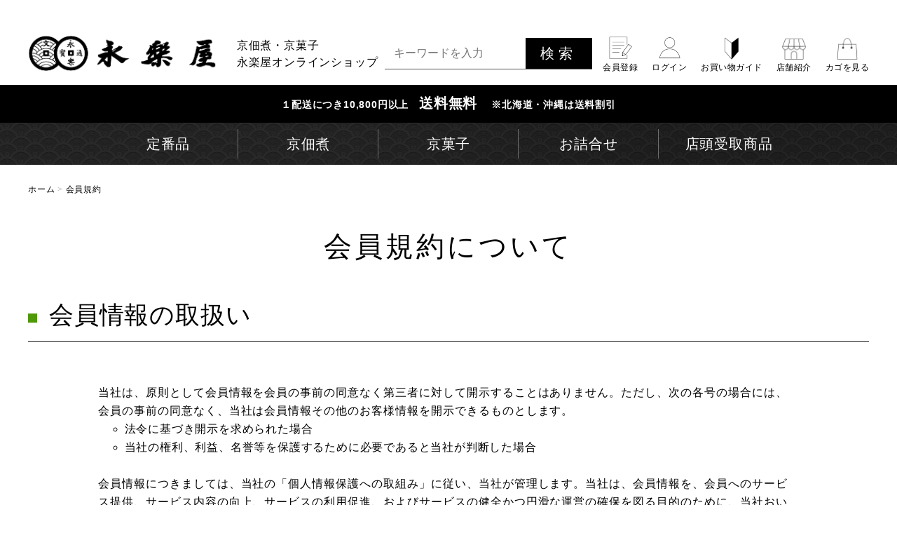

--- FILE ---
content_type: text/html; charset=UTF-8
request_url: https://shop.eirakuya.co.jp/member-agreement
body_size: 17933
content:
<!DOCTYPE html>
<html lang="ja"  >
  <head
    prefix="og: http://ogp.me/ns# fb: http://ogp.me/ns/fb# product: http://ogp.me/ns/product#"
  >
    <meta charset="UTF-8" />
    <meta name="format-detection" content="telephone=no" />
    <meta name="viewport" content="width=device-width" />
    <link rel="stylesheet" href="/css/under.css" type="text/css" />
    <script src="/js/lightbox.js" type="text/javascript"></script>
    <meta name='robots' content='index, follow, max-image-preview:large, max-snippet:-1, max-video-preview:-1' />

	<!-- This site is optimized with the Yoast SEO plugin v24.9 - https://yoast.com/wordpress/plugins/seo/ -->
	<title>会員規約 - 京菓子・京佃煮 永楽屋オンラインショップ</title>
	<link rel="canonical" href="https://shop.eirakuya.co.jp/member-agreement/" />
	<meta property="og:locale" content="ja_JP" />
	<meta property="og:type" content="article" />
	<meta property="og:title" content="会員規約 - 京菓子・京佃煮 永楽屋オンラインショップ" />
	<meta property="og:description" content="会員規約について 会員情報の取扱い 当社は、原則として会員情報を会員の事前の同意なく第三者に対して開示することはありません。ただし、次の各号の場合には、会員の事前の同意なく、当社は会員情報その他のお客様情報を開示できるも [&hellip;]" />
	<meta property="og:url" content="https://shop.eirakuya.co.jp/member-agreement/" />
	<meta property="og:site_name" content="京菓子・京佃煮 永楽屋オンラインショップ" />
	<meta property="article:publisher" content="https://www.facebook.com/eirakuya" />
	<meta property="article:modified_time" content="2020-12-08T09:16:57+00:00" />
	<meta name="twitter:card" content="summary_large_image" />
	<meta name="twitter:site" content="@eirakuya" />
	<script type="application/ld+json" class="yoast-schema-graph">{"@context":"https://schema.org","@graph":[{"@type":"WebPage","@id":"https://shop.eirakuya.co.jp/member-agreement/","url":"https://shop.eirakuya.co.jp/member-agreement/","name":"会員規約 - 京菓子・京佃煮 永楽屋オンラインショップ","isPartOf":{"@id":"https://shop.eirakuya.co.jp/#website"},"datePublished":"2020-12-08T07:52:24+00:00","dateModified":"2020-12-08T09:16:57+00:00","breadcrumb":{"@id":"https://shop.eirakuya.co.jp/member-agreement/#breadcrumb"},"inLanguage":"ja","potentialAction":[{"@type":"ReadAction","target":["https://shop.eirakuya.co.jp/member-agreement/"]}]},{"@type":"BreadcrumbList","@id":"https://shop.eirakuya.co.jp/member-agreement/#breadcrumb","itemListElement":[{"@type":"ListItem","position":1,"name":"ホーム","item":"https://shop.eirakuya.co.jp/"},{"@type":"ListItem","position":2,"name":"会員規約"}]},{"@type":"WebSite","@id":"https://shop.eirakuya.co.jp/#website","url":"https://shop.eirakuya.co.jp/","name":"京菓子・京佃煮 永楽屋オンラインショップ","description":"京都の中心、河原町四条に本店をかまえる自慢の佃煮・和菓子を販売するお店です。時季折々の素材を閉じ込めた和菓子の琥珀。京の味覚を取り揃えております。","publisher":{"@id":"https://shop.eirakuya.co.jp/#organization"},"potentialAction":[{"@type":"SearchAction","target":{"@type":"EntryPoint","urlTemplate":"https://shop.eirakuya.co.jp/?s={search_term_string}"},"query-input":{"@type":"PropertyValueSpecification","valueRequired":true,"valueName":"search_term_string"}}],"inLanguage":"ja"},{"@type":"Organization","@id":"https://shop.eirakuya.co.jp/#organization","name":"株式会社　永楽屋","url":"https://shop.eirakuya.co.jp/","logo":{"@type":"ImageObject","inLanguage":"ja","@id":"https://shop.eirakuya.co.jp/#/schema/logo/image/","url":"https://shop.eirakuya.co.jp/wp-content/uploads/2020/11/logo.png","contentUrl":"https://shop.eirakuya.co.jp/wp-content/uploads/2020/11/logo.png","width":284,"height":56,"caption":"株式会社　永楽屋"},"image":{"@id":"https://shop.eirakuya.co.jp/#/schema/logo/image/"},"sameAs":["https://www.facebook.com/eirakuya","https://x.com/eirakuya","https://www.instagram.com/eirakuya.kyoto/"]}]}</script>
	<!-- / Yoast SEO plugin. -->


<style id='wp-img-auto-sizes-contain-inline-css' type='text/css'>
img:is([sizes=auto i],[sizes^="auto," i]){contain-intrinsic-size:3000px 1500px}
/*# sourceURL=wp-img-auto-sizes-contain-inline-css */
</style>
<style id='wp-block-library-inline-css' type='text/css'>
:root{--wp-block-synced-color:#7a00df;--wp-block-synced-color--rgb:122,0,223;--wp-bound-block-color:var(--wp-block-synced-color);--wp-editor-canvas-background:#ddd;--wp-admin-theme-color:#007cba;--wp-admin-theme-color--rgb:0,124,186;--wp-admin-theme-color-darker-10:#006ba1;--wp-admin-theme-color-darker-10--rgb:0,107,160.5;--wp-admin-theme-color-darker-20:#005a87;--wp-admin-theme-color-darker-20--rgb:0,90,135;--wp-admin-border-width-focus:2px}@media (min-resolution:192dpi){:root{--wp-admin-border-width-focus:1.5px}}.wp-element-button{cursor:pointer}:root .has-very-light-gray-background-color{background-color:#eee}:root .has-very-dark-gray-background-color{background-color:#313131}:root .has-very-light-gray-color{color:#eee}:root .has-very-dark-gray-color{color:#313131}:root .has-vivid-green-cyan-to-vivid-cyan-blue-gradient-background{background:linear-gradient(135deg,#00d084,#0693e3)}:root .has-purple-crush-gradient-background{background:linear-gradient(135deg,#34e2e4,#4721fb 50%,#ab1dfe)}:root .has-hazy-dawn-gradient-background{background:linear-gradient(135deg,#faaca8,#dad0ec)}:root .has-subdued-olive-gradient-background{background:linear-gradient(135deg,#fafae1,#67a671)}:root .has-atomic-cream-gradient-background{background:linear-gradient(135deg,#fdd79a,#004a59)}:root .has-nightshade-gradient-background{background:linear-gradient(135deg,#330968,#31cdcf)}:root .has-midnight-gradient-background{background:linear-gradient(135deg,#020381,#2874fc)}:root{--wp--preset--font-size--normal:16px;--wp--preset--font-size--huge:42px}.has-regular-font-size{font-size:1em}.has-larger-font-size{font-size:2.625em}.has-normal-font-size{font-size:var(--wp--preset--font-size--normal)}.has-huge-font-size{font-size:var(--wp--preset--font-size--huge)}.has-text-align-center{text-align:center}.has-text-align-left{text-align:left}.has-text-align-right{text-align:right}.has-fit-text{white-space:nowrap!important}#end-resizable-editor-section{display:none}.aligncenter{clear:both}.items-justified-left{justify-content:flex-start}.items-justified-center{justify-content:center}.items-justified-right{justify-content:flex-end}.items-justified-space-between{justify-content:space-between}.screen-reader-text{border:0;clip-path:inset(50%);height:1px;margin:-1px;overflow:hidden;padding:0;position:absolute;width:1px;word-wrap:normal!important}.screen-reader-text:focus{background-color:#ddd;clip-path:none;color:#444;display:block;font-size:1em;height:auto;left:5px;line-height:normal;padding:15px 23px 14px;text-decoration:none;top:5px;width:auto;z-index:100000}html :where(.has-border-color){border-style:solid}html :where([style*=border-top-color]){border-top-style:solid}html :where([style*=border-right-color]){border-right-style:solid}html :where([style*=border-bottom-color]){border-bottom-style:solid}html :where([style*=border-left-color]){border-left-style:solid}html :where([style*=border-width]){border-style:solid}html :where([style*=border-top-width]){border-top-style:solid}html :where([style*=border-right-width]){border-right-style:solid}html :where([style*=border-bottom-width]){border-bottom-style:solid}html :where([style*=border-left-width]){border-left-style:solid}html :where(img[class*=wp-image-]){height:auto;max-width:100%}:where(figure){margin:0 0 1em}html :where(.is-position-sticky){--wp-admin--admin-bar--position-offset:var(--wp-admin--admin-bar--height,0px)}@media screen and (max-width:600px){html :where(.is-position-sticky){--wp-admin--admin-bar--position-offset:0px}}

/*# sourceURL=wp-block-library-inline-css */
</style><style id='global-styles-inline-css' type='text/css'>
:root{--wp--preset--aspect-ratio--square: 1;--wp--preset--aspect-ratio--4-3: 4/3;--wp--preset--aspect-ratio--3-4: 3/4;--wp--preset--aspect-ratio--3-2: 3/2;--wp--preset--aspect-ratio--2-3: 2/3;--wp--preset--aspect-ratio--16-9: 16/9;--wp--preset--aspect-ratio--9-16: 9/16;--wp--preset--color--black: #000000;--wp--preset--color--cyan-bluish-gray: #abb8c3;--wp--preset--color--white: #ffffff;--wp--preset--color--pale-pink: #f78da7;--wp--preset--color--vivid-red: #cf2e2e;--wp--preset--color--luminous-vivid-orange: #ff6900;--wp--preset--color--luminous-vivid-amber: #fcb900;--wp--preset--color--light-green-cyan: #7bdcb5;--wp--preset--color--vivid-green-cyan: #00d084;--wp--preset--color--pale-cyan-blue: #8ed1fc;--wp--preset--color--vivid-cyan-blue: #0693e3;--wp--preset--color--vivid-purple: #9b51e0;--wp--preset--gradient--vivid-cyan-blue-to-vivid-purple: linear-gradient(135deg,rgb(6,147,227) 0%,rgb(155,81,224) 100%);--wp--preset--gradient--light-green-cyan-to-vivid-green-cyan: linear-gradient(135deg,rgb(122,220,180) 0%,rgb(0,208,130) 100%);--wp--preset--gradient--luminous-vivid-amber-to-luminous-vivid-orange: linear-gradient(135deg,rgb(252,185,0) 0%,rgb(255,105,0) 100%);--wp--preset--gradient--luminous-vivid-orange-to-vivid-red: linear-gradient(135deg,rgb(255,105,0) 0%,rgb(207,46,46) 100%);--wp--preset--gradient--very-light-gray-to-cyan-bluish-gray: linear-gradient(135deg,rgb(238,238,238) 0%,rgb(169,184,195) 100%);--wp--preset--gradient--cool-to-warm-spectrum: linear-gradient(135deg,rgb(74,234,220) 0%,rgb(151,120,209) 20%,rgb(207,42,186) 40%,rgb(238,44,130) 60%,rgb(251,105,98) 80%,rgb(254,248,76) 100%);--wp--preset--gradient--blush-light-purple: linear-gradient(135deg,rgb(255,206,236) 0%,rgb(152,150,240) 100%);--wp--preset--gradient--blush-bordeaux: linear-gradient(135deg,rgb(254,205,165) 0%,rgb(254,45,45) 50%,rgb(107,0,62) 100%);--wp--preset--gradient--luminous-dusk: linear-gradient(135deg,rgb(255,203,112) 0%,rgb(199,81,192) 50%,rgb(65,88,208) 100%);--wp--preset--gradient--pale-ocean: linear-gradient(135deg,rgb(255,245,203) 0%,rgb(182,227,212) 50%,rgb(51,167,181) 100%);--wp--preset--gradient--electric-grass: linear-gradient(135deg,rgb(202,248,128) 0%,rgb(113,206,126) 100%);--wp--preset--gradient--midnight: linear-gradient(135deg,rgb(2,3,129) 0%,rgb(40,116,252) 100%);--wp--preset--font-size--small: 13px;--wp--preset--font-size--medium: 20px;--wp--preset--font-size--large: 36px;--wp--preset--font-size--x-large: 42px;--wp--preset--spacing--20: 0.44rem;--wp--preset--spacing--30: 0.67rem;--wp--preset--spacing--40: 1rem;--wp--preset--spacing--50: 1.5rem;--wp--preset--spacing--60: 2.25rem;--wp--preset--spacing--70: 3.38rem;--wp--preset--spacing--80: 5.06rem;--wp--preset--shadow--natural: 6px 6px 9px rgba(0, 0, 0, 0.2);--wp--preset--shadow--deep: 12px 12px 50px rgba(0, 0, 0, 0.4);--wp--preset--shadow--sharp: 6px 6px 0px rgba(0, 0, 0, 0.2);--wp--preset--shadow--outlined: 6px 6px 0px -3px rgb(255, 255, 255), 6px 6px rgb(0, 0, 0);--wp--preset--shadow--crisp: 6px 6px 0px rgb(0, 0, 0);}:where(.is-layout-flex){gap: 0.5em;}:where(.is-layout-grid){gap: 0.5em;}body .is-layout-flex{display: flex;}.is-layout-flex{flex-wrap: wrap;align-items: center;}.is-layout-flex > :is(*, div){margin: 0;}body .is-layout-grid{display: grid;}.is-layout-grid > :is(*, div){margin: 0;}:where(.wp-block-columns.is-layout-flex){gap: 2em;}:where(.wp-block-columns.is-layout-grid){gap: 2em;}:where(.wp-block-post-template.is-layout-flex){gap: 1.25em;}:where(.wp-block-post-template.is-layout-grid){gap: 1.25em;}.has-black-color{color: var(--wp--preset--color--black) !important;}.has-cyan-bluish-gray-color{color: var(--wp--preset--color--cyan-bluish-gray) !important;}.has-white-color{color: var(--wp--preset--color--white) !important;}.has-pale-pink-color{color: var(--wp--preset--color--pale-pink) !important;}.has-vivid-red-color{color: var(--wp--preset--color--vivid-red) !important;}.has-luminous-vivid-orange-color{color: var(--wp--preset--color--luminous-vivid-orange) !important;}.has-luminous-vivid-amber-color{color: var(--wp--preset--color--luminous-vivid-amber) !important;}.has-light-green-cyan-color{color: var(--wp--preset--color--light-green-cyan) !important;}.has-vivid-green-cyan-color{color: var(--wp--preset--color--vivid-green-cyan) !important;}.has-pale-cyan-blue-color{color: var(--wp--preset--color--pale-cyan-blue) !important;}.has-vivid-cyan-blue-color{color: var(--wp--preset--color--vivid-cyan-blue) !important;}.has-vivid-purple-color{color: var(--wp--preset--color--vivid-purple) !important;}.has-black-background-color{background-color: var(--wp--preset--color--black) !important;}.has-cyan-bluish-gray-background-color{background-color: var(--wp--preset--color--cyan-bluish-gray) !important;}.has-white-background-color{background-color: var(--wp--preset--color--white) !important;}.has-pale-pink-background-color{background-color: var(--wp--preset--color--pale-pink) !important;}.has-vivid-red-background-color{background-color: var(--wp--preset--color--vivid-red) !important;}.has-luminous-vivid-orange-background-color{background-color: var(--wp--preset--color--luminous-vivid-orange) !important;}.has-luminous-vivid-amber-background-color{background-color: var(--wp--preset--color--luminous-vivid-amber) !important;}.has-light-green-cyan-background-color{background-color: var(--wp--preset--color--light-green-cyan) !important;}.has-vivid-green-cyan-background-color{background-color: var(--wp--preset--color--vivid-green-cyan) !important;}.has-pale-cyan-blue-background-color{background-color: var(--wp--preset--color--pale-cyan-blue) !important;}.has-vivid-cyan-blue-background-color{background-color: var(--wp--preset--color--vivid-cyan-blue) !important;}.has-vivid-purple-background-color{background-color: var(--wp--preset--color--vivid-purple) !important;}.has-black-border-color{border-color: var(--wp--preset--color--black) !important;}.has-cyan-bluish-gray-border-color{border-color: var(--wp--preset--color--cyan-bluish-gray) !important;}.has-white-border-color{border-color: var(--wp--preset--color--white) !important;}.has-pale-pink-border-color{border-color: var(--wp--preset--color--pale-pink) !important;}.has-vivid-red-border-color{border-color: var(--wp--preset--color--vivid-red) !important;}.has-luminous-vivid-orange-border-color{border-color: var(--wp--preset--color--luminous-vivid-orange) !important;}.has-luminous-vivid-amber-border-color{border-color: var(--wp--preset--color--luminous-vivid-amber) !important;}.has-light-green-cyan-border-color{border-color: var(--wp--preset--color--light-green-cyan) !important;}.has-vivid-green-cyan-border-color{border-color: var(--wp--preset--color--vivid-green-cyan) !important;}.has-pale-cyan-blue-border-color{border-color: var(--wp--preset--color--pale-cyan-blue) !important;}.has-vivid-cyan-blue-border-color{border-color: var(--wp--preset--color--vivid-cyan-blue) !important;}.has-vivid-purple-border-color{border-color: var(--wp--preset--color--vivid-purple) !important;}.has-vivid-cyan-blue-to-vivid-purple-gradient-background{background: var(--wp--preset--gradient--vivid-cyan-blue-to-vivid-purple) !important;}.has-light-green-cyan-to-vivid-green-cyan-gradient-background{background: var(--wp--preset--gradient--light-green-cyan-to-vivid-green-cyan) !important;}.has-luminous-vivid-amber-to-luminous-vivid-orange-gradient-background{background: var(--wp--preset--gradient--luminous-vivid-amber-to-luminous-vivid-orange) !important;}.has-luminous-vivid-orange-to-vivid-red-gradient-background{background: var(--wp--preset--gradient--luminous-vivid-orange-to-vivid-red) !important;}.has-very-light-gray-to-cyan-bluish-gray-gradient-background{background: var(--wp--preset--gradient--very-light-gray-to-cyan-bluish-gray) !important;}.has-cool-to-warm-spectrum-gradient-background{background: var(--wp--preset--gradient--cool-to-warm-spectrum) !important;}.has-blush-light-purple-gradient-background{background: var(--wp--preset--gradient--blush-light-purple) !important;}.has-blush-bordeaux-gradient-background{background: var(--wp--preset--gradient--blush-bordeaux) !important;}.has-luminous-dusk-gradient-background{background: var(--wp--preset--gradient--luminous-dusk) !important;}.has-pale-ocean-gradient-background{background: var(--wp--preset--gradient--pale-ocean) !important;}.has-electric-grass-gradient-background{background: var(--wp--preset--gradient--electric-grass) !important;}.has-midnight-gradient-background{background: var(--wp--preset--gradient--midnight) !important;}.has-small-font-size{font-size: var(--wp--preset--font-size--small) !important;}.has-medium-font-size{font-size: var(--wp--preset--font-size--medium) !important;}.has-large-font-size{font-size: var(--wp--preset--font-size--large) !important;}.has-x-large-font-size{font-size: var(--wp--preset--font-size--x-large) !important;}
/*# sourceURL=global-styles-inline-css */
</style>

<style id='classic-theme-styles-inline-css' type='text/css'>
/*! This file is auto-generated */
.wp-block-button__link{color:#fff;background-color:#32373c;border-radius:9999px;box-shadow:none;text-decoration:none;padding:calc(.667em + 2px) calc(1.333em + 2px);font-size:1.125em}.wp-block-file__button{background:#32373c;color:#fff;text-decoration:none}
/*# sourceURL=/wp-includes/css/classic-themes.min.css */
</style>
<link rel='stylesheet' id='main-css' href='https://shop.eirakuya.co.jp/css/style.css?ver=6.9' type='text/css' media='all' />
<link rel='shortlink' href='https://shop.eirakuya.co.jp/?p=730' />
    
    <!-- Clarity tracking code for https://shop.eirakuya.co.jp/ -->
    <script type="text/javascript">
      (function(c,l,a,r,i,t,y){
          c[a]=c[a]||function(){(c[a].q=c[a].q||[]).push(arguments)};
          t=l.createElement(r);t.async=1;t.src="https://www.clarity.ms/tag/"+i;
          y=l.getElementsByTagName(r)[0];y.parentNode.insertBefore(t,y);
      })(window, document, "clarity", "script", "nvmoeult97");
    </script>
    <!-- Clarity tracking code for https://shop.eirakuya.co.jp/ -->

    <!--ここからshutto翻訳-->
    <script>
      window.dataLayer = window.dataLayer || [];
      function gtag(){dataLayer.push(arguments);}
      gtag('js', new Date());
      gtag('config', 'G-C49HEETR5M');
    </script>
    <script src="https://d.shutto-translation.com/trans.js?id=15864"></script>
    <script>
      __stt.on('setLangHit', function(event) {
      gtag('event','shuttotrans_set_lang', {
        'shuttotrans_lang': event.lang
      });
      });
    </script>
    <!--ここまでshutto翻訳-->

      </head>
  <body class="wp-singular page-template-default page page-id-730 wp-theme-nanadrop wp-child-theme-eirakuya"    >

    <!--ここからコマースクリエイターのヘッダーと同じ-->

    <div class="ssp-Page">
      <header class="ssh-Header">
        <div class="ssh-Header_Fix">
          <div class="ssh-Primary">
            <div class="ssh-Primary_Container">
              <div class="ssh-Logo">
                <h1 class="ssh-Logo_Text">
                  京佃煮・京菓子<br />永楽屋オンラインショップ
                </h1>
                <a href="/"
                  ><img
                    src="https://shop.eirakuya.co.jp/img/common/logo.png"
                    srcset="
                      https://shop.eirakuya.co.jp/img/common/logo@2x.png 2x
                    "
                    alt="永楽屋"
                /></a>
              </div>
              <div class="ssh-Utility">
                <div class="ssh-Utility_Items">
                  <div class="ssh-Utility_Item ssh-Utility_Item-register">
                    <a href="https://shop.eirakuya.co.jp/p/register"
                      ><span class="ssh-Utility_ItemIcon"
                        ><img
                          src="https://shop.eirakuya.co.jp/img/common/icon-register.png"
                          alt="会員登録" /></span
                      ><span class="ssh-Utility_ItemName">会員登録</span></a
                    >
                  </div>
                  <div class="ssh-Utility_Item ssh-Utility_Item-login">
                    <a href="https://shop.eirakuya.co.jp/p/login"
                      ><span class="ssh-Utility_ItemIcon"
                        ><img
                          src="https://shop.eirakuya.co.jp/img/common/icon-login.png"
                          alt="ログイン" /></span
                      ><span class="ssh-Utility_ItemName">ログイン</span></a
                    >
                  </div>
                  <div class="ssh-Utility_Item ssh-Utility_Item-beginner">
                    <a href="https://shop.eirakuya.co.jp/guide"
                      ><span class="ssh-Utility_ItemIcon"
                        ><img
                          src="https://shop.eirakuya.co.jp/img/common/icon-guide.png"
                          alt="お買い物ガイド" /></span
                      ><span class="ssh-Utility_ItemName"
                        >お買い物ガイド</span
                      ></a
                    >
                  </div>
                  <div class="ssh-Utility_Item ssh-Utility_Item-beginner">
                      <a href="https://www.eirakuya.co.jp/store/" target="_blank" rel="noopener">
                          <span class="ssh-Utility_ItemIcon">
                              <img src="https://shop.eirakuya.co.jp/img/common/icon-shop.png" alt="店舗紹介">
                          </span><span class="ssh-Utility_ItemName">店舗紹介</span></a>
                  </div>
                  <div class="ssh-Utility_Item ssh-Utility_Item-cart">
                    <a href="https://shop.eirakuya.co.jp/p/cart"
                      ><span class="ssh-Utility_ItemIcon"
                        ><img
                          src="https://shop.eirakuya.co.jp/img/common/icon-cart.png"
                          alt="カゴを見る" /></span
                      ><span class="ssh-Utility_ItemName">カゴを見る</span></a
                    >
                  </div>
                </div>
                <div class="ssh-Utility_Search">
                  <form action="/p/search">
                    <div class="ssh-Utility_SearchWord">
                      <input
                        type="search"
                        name="keyword"
                        maxlength="50"
                        class="search-name"
                        placeholder="キーワードを入力"
                      />
                      <button
                        type="submit"
                        class="ssh-Utility_SearchWordButton"
                      >
                        検索
                      </button>
                    </div>
                  </form>
                </div>
              </div>
              <div class="ssh-Action">
                <a
                  class="ssh-Action_Menu ssh-Hamburger js-menu-open"
                  aria-label="menu"
                  aria-controls="Header_Navigation"
                  href="javascript:void(0);"
                >
                  <span class="ssh-Hamburger_BarWrapper">
                    <span class="ssh-Hamburger_Bar"></span>
                  </span>
                </a>
              </div>
            </div>
          </div>
          <div class="ssh-Information">
            <a class="ssh-Information_Link" href="/guide#delivery"
              ><span class="ssh-Information_Text"
                >１配送につき<br class="sp_only" />10,800円以上　</span
              ><span class="ssh-Information_Title">送料無料</span
              ><span class="ssh-Information_Text"
                >※北海道・沖縄は送料割引</span
              ></a
            >
            <!--<a class="ssh-Information_Link" href="/c/c5/c62"><span class="ssh-Information_Title">お知らせ</span><span class="ssh-Information_Text">「正月菓子」のご注文はこちらから</span></a>-->
            <!--<a class="ssh-Information_Link" href="/c/c200/c203/"><span class="ssh-Information_Title">お知らせ</span><span class="ssh-Information_Text">お歳暮早期受注<br class="sp_only">ポイントアップ・キャンペーン</span></a>-->
          </div>
        </div>
        <div class="ssh-Secondary">
          <nav class="ssh-Navigation">
            <ul class="ssh-Navigation_Items js-dropdown-mega">
              <li class="ssh-Navigation_Item">
                <a
                  class="ssh-Navigation_Title"
                  href="https://shop.eirakuya.co.jp/c/c1"
                  >定番品</a
                >
                <div class="ssh-Navigation_Dropdown">
                  <div class="ssh-Navigation_Children">
                    <div>
                      <div class="ssh-Navigation_ChildrenTitle">
                        <a href="https://shop.eirakuya.co.jp/c/c1/c3"
                          ><span
                            ><img
                              src="https://eirakuya.itembox.design/product/000/000000000003/000000000003-01-m.jpg" /></span
                          >一と口椎茸</a
                        >
                      </div>
                      <ul class="ssh-Navigation_ChildrenList">
                        <li>
                          <a href="https://shop.eirakuya.co.jp/c/c2/c50/95"
                            >一と口椎茸</a
                          >
                        </li>
                        <li>
                          <a href="https://shop.eirakuya.co.jp/c/c2/c50/97"
                            >一と口椎茸 曲物</a
                          >
                        </li>
                        <li>
                          <a href="https://shop.eirakuya.co.jp/c/c2/c50/216"
                            >一と口椎茸 平箱</a
                          >
                        </li>
                      </ul>
                    </div>
                    <div>
                      <div class="ssh-Navigation_ChildrenTitle">
                        <a href="https://shop.eirakuya.co.jp/c/c1/c74"
                          ><span
                            ><img
                              src="https://eirakuya.itembox.design/product/000/000000000006/000000000006-01-m.jpg" /></span
                          >京佃煮</a
                        >
                      </div>
                      <ul class="ssh-Navigation_ChildrenList">
                        <li>
                          <a href="https://shop.eirakuya.co.jp/c/c2/99"
                            >ちりめん山椒</a
                          >
                        </li>
                        <li>
                          <a href="https://shop.eirakuya.co.jp/c/c2/98"
                            >茸くらべ</a
                          >
                        </li>
                        <li>
                          <a href="https://shop.eirakuya.co.jp/c/c2/c52/111"
                            >細切塩吹昆布</a
                          >
                        </li>
                        <li>
                          <a href="https://shop.eirakuya.co.jp/c/c2/105"
                            >山椒昆布</a
                          >
                        </li>
                      </ul>
                    </div>
                    <!--<div>
                      <div class="ssh-Navigation_ChildrenTitle">
                        <a href="https://shop.eirakuya.co.jp/c/c1/c75"
                          ><span
                            ><img
                              src="https://eirakuya.itembox.design/product/000/000000000024/000000000024-01-m.jpg" /></span
                          >京のおぶみそ</a
                        >
                      </div>
                      <ul class="ssh-Navigation_ChildrenList">
                        <li><a href="https://shop.eirakuya.co.jp/c/c2/c56/352">京のおぶみそ 椎茸</a></li>
                        <li><a href="https://shop.eirakuya.co.jp/c/c2/c56/353">京のおぶみそ 昆布</a></li>
                        <li><a href="https://shop.eirakuya.co.jp/c/c2/c56/354">京のおぶみそ 浅利</a></li>
                        <li><a href="https://shop.eirakuya.co.jp/c/c2/c56/356">京のおぶみそ 貝柱</a></li>
                      </ul>
                    </div>-->
                    <div>
                      <div class="ssh-Navigation_ChildrenTitle">
                        <a href="https://shop.eirakuya.co.jp/c/c1/c46"
                          ><span
                            ><img
                              class="kohaku"
                              src="https://eirakuya.itembox.design/product/000/000000000045/000000000045-01-m.jpg" /></span
                          >琥珀糖</a
                        >
                      </div>
                      <ul class="ssh-Navigation_ChildrenList">
                        <li>
                          <a href="https://shop.eirakuya.co.jp/c/c5/138"
                            >琥珀 柚子</a
                          >
                        </li>
                        <li>
                          <a href="https://shop.eirakuya.co.jp/c/c5/134"
                            >重陽</a
                          >
                        </li>
                        <li>
                          <a href="https://shop.eirakuya.co.jp/c/c5/133"
                            >柚子こごり</a
                          >
                        </li>
                        <!--<li><a href="https://shop.eirakuya.co.jp/c/c5/136">琥珀 橙</a></li>-->
                      </ul>
                    </div>
                    <div>
                      <div class="ssh-Navigation_ChildrenTitle">
                        <a href="https://shop.eirakuya.co.jp/c/c1/c47"
                          ><span
                            ><img
                              class="yakigashi"
                              src="https://eirakuya.itembox.design/product/003/000000000339/000000000339-01-m.jpg" /></span
                          >焼菓子</a
                        >
                      </div>
                      <ul class="ssh-Navigation_ChildrenList">
                        <li>
                          <a href="https://shop.eirakuya.co.jp/p/search?keyword=%E8%8C%B6%E3%80%85%E3%81%AE%E5%AE%9F"
                            >茶々の実</a
                          >
                        </li>
                        <!--<li><a href="https://shop.eirakuya.co.jp/c/c5/c65/358">栗まん</a></li>-->
                        <!--<li><a href="https://shop.eirakuya.co.jp/c/c5/c65/394">ゆずみ</a></li>-->
                      </ul>
                    </div>
                    <div>
                      <div class="ssh-Navigation_ChildrenTitle">
                        <a href="https://shop.eirakuya.co.jp/c/c1/c48"
                          ><span
                            ><img
                              class="yokan"
                              src="https://eirakuya.itembox.design/product/000/000000000068/000000000068-01-m.jpg" /></span
                          >羊羹</a
                        >
                      </div>
                      <ul class="ssh-Navigation_ChildrenList">
                        <li><a href="https://shop.eirakuya.co.jp/c/c5/157">特上栗羊羹</a></li>
                        <!--<li><a href="https://shop.eirakuya.co.jp/c/c5/c64/234">栗羊羹</a></li>-->
                        <!--<li><a href="https://shop.eirakuya.co.jp/c/c5/158">特上白羊羹</a></li>-->
                        <!--<li><a href="https://shop.eirakuya.co.jp/c/c5/159">特上栗羊羹・特上白羊羹</a></li>-->
                      </ul>
                    </div>
                    <div>
                      <div class="ssh-Navigation_ChildrenTitle">
                        <a href="https://shop.eirakuya.co.jp/c/c1/c49"
                          ><span
                            ><img
                              src="https://eirakuya.itembox.design/product/002/000000000201/000000000201-01-m.jpg" /></span
                          >お詰合せ</a
                        >
                      </div>
                      <ul class="ssh-Navigation_ChildrenList">
                        <li>
                          <a href="https://shop.eirakuya.co.jp/c/c42/275"
                            >和 なごみ　6品入</a
                          >
                        </li>
                        <li>
                          <a href="https://shop.eirakuya.co.jp/c/c42/223"
                            >永楽三味 曲物</a
                          >
                        </li>
                        <li>
                          <a href="https://shop.eirakuya.co.jp/c/c42/c69/533"
                            >京の朝</a
                          >
                        </li>
                      </ul>
                    </div>
                  </div>
                </div>
              </li>
              <li class="ssh-Navigation_Item ssh-Navigation_Item-sp">
                <a
                  class="ssh-Navigation_Title"
                  href="https://shop.eirakuya.co.jp/c/c2"
                  >京佃煮</a
                >
                <div class="ssh-Navigation_Dropdown">
                  <div class="ssh-Navigation_Children">
                    <div>
                      <p class="ssh-Navigation_ChildrenTitle">
                        <a href="https://shop.eirakuya.co.jp/c/c2"
                          ><span
                            ><img
                              src="https://eirakuya.itembox.design/product/000/000000000011/000000000011-01-m.jpg" /></span
                          >京佃煮</a
                        >
                      </p>
                      <ul class="ssh-Navigation_ChildrenList">
                        <li>
                          <a href="https://shop.eirakuya.co.jp/c/c2"
                            >全商品をみる</a
                          >
                        </li>
                      </ul>
                    </div>
                    <div>
                      <p class="ssh-Navigation_ChildrenTitle">
                        <a href="https://shop.eirakuya.co.jp/c/c2/c50"
                          ><span
                            ><img
                              src="https://eirakuya.itembox.design/product/000/000000000003/000000000003-01-m.jpg" /></span
                          >一と口椎茸</a
                        >
                      </p>
                      <ul class="ssh-Navigation_ChildrenList">
                        <li>
                          <a href="https://shop.eirakuya.co.jp/c/c2/c50/95"
                            >一と口椎茸</a
                          >
                        </li>
                        <li>
                          <a href="https://shop.eirakuya.co.jp/c/c2/c50/97"
                            >一と口椎茸 曲物</a
                          >
                        </li>
                        <li>
                          <a href="https://shop.eirakuya.co.jp/c/c2/c50/216"
                            >一と口椎茸 平箱</a
                          >
                        </li>
                        <li>
                          <a href="https://shop.eirakuya.co.jp/c/c2/c50"
                            >もっとみる</a
                          >
                        </li>
                      </ul>
                    </div>
                    <div>
                      <p class="ssh-Navigation_ChildrenTitle">
                        <a href="https://shop.eirakuya.co.jp/c/c2/c52"
                          ><span
                            ><img
                              src="https://eirakuya.itembox.design/product/000/000000000010/000000000010-01-m.jpg" /></span
                          >昆布の佃煮</a
                        >
                      </p>
                      <ul class="ssh-Navigation_ChildrenList">
                        <li>
                          <a href="https://shop.eirakuya.co.jp/c/c2/c52/104"
                            >特上角切塩昆布</a
                          >
                        </li>
                        <li>
                          <a href="https://shop.eirakuya.co.jp/c/c2/c52/106"
                            >京昆布</a
                          >
                        </li>
                        <li>
                          <a href="https://shop.eirakuya.co.jp/c/c2/c52/108"
                            >鰹昆布</a
                          >
                        </li>
                        <li>
                          <a href="https://shop.eirakuya.co.jp/c/c2/c52"
                            >もっとみる</a
                          >
                        </li>
                      </ul>
                    </div>
                    <div>
                      <p class="ssh-Navigation_ChildrenTitle">
                        <a href="https://shop.eirakuya.co.jp/c/c2/c53"
                          ><span
                            ><img
                              src="https://eirakuya.itembox.design/product/000/000000000013/000000000013-01-m.jpg" /></span
                          >山椒の佃煮</a
                        >
                      </p>
                      <ul class="ssh-Navigation_ChildrenList">
                        <li>
                          <a href="https://shop.eirakuya.co.jp/c/c2/c53/105"
                            >山椒昆布</a
                          >
                        </li>
                        <li>
                          <a href="https://shop.eirakuya.co.jp/c/c2/c53/107"
                            >木の芽煮</a
                          >
                        </li>
                        <li>
                          <a href="https://shop.eirakuya.co.jp/c/c2/c53/99"
                            >ちりめん山椒</a
                          >
                        </li>
                        <li>
                          <a href="https://shop.eirakuya.co.jp/c/c2/c53"
                            >もっとみる</a
                          >
                        </li>
                      </ul>
                    </div>
                    <div>
                      <p class="ssh-Navigation_ChildrenTitle">
                        <a href="https://shop.eirakuya.co.jp/c/c2/c54"
                          ><span
                            ><img
                              src="https://eirakuya.itembox.design/product/000/000000000006/000000000006-02-l.jpg" /></span
                          >魚介の佃煮</a
                        >
                      </p>
                      <ul class="ssh-Navigation_ChildrenList">
                        <li>
                          <a href="https://shop.eirakuya.co.jp/c/c2/c54/99"
                            >ちりめん山椒</a
                          >
                        </li>
                        <li>
                          <a href="https://shop.eirakuya.co.jp/c/c2/c54/108"
                            >鰹昆布</a
                          >
                        </li>
                        <li>
                          <a href="https://shop.eirakuya.co.jp/c/c2/c54/112"
                            >鰹でんぶ</a
                          >
                        </li>
                        <!--<li><a href="https://shop.eirakuya.co.jp/c/c2/102">花ちりめん</a></li>-->
                        <!--<li><a href="https://shop.eirakuya.co.jp/c/c2/103">味の彩</a></li>-->
                        <li>
                          <a href="https://shop.eirakuya.co.jp/c/c2/c54"
                            >もっとみる</a
                          >
                        </li>
                      </ul>
                    </div>
                    <!--<div>
                      <p class="ssh-Navigation_ChildrenTitle">
                        <a href="https://shop.eirakuya.co.jp/c/c2/c55"
                          ><span
                            ><img
                              src="https://eirakuya.itembox.design/product/000/000000000022/000000000022-01-m.jpg" /></span
                          >その他佃煮</a
                        >
                      </p>
                      <ul class="ssh-Navigation_ChildrenList">
                        <li>
                          <a href="https://shop.eirakuya.co.jp/c/c2/116"
                            >葉唐辛子</a
                          >
                        </li>
                        <li><a href="https://shop.eirakuya.co.jp/c/c2/224">蕗しぐれ</a></li>
                      </ul>
                    </div>-->
                    <div>
                      <p class="ssh-Navigation_ChildrenTitle">
                        <a href="https://shop.eirakuya.co.jp/c/c2/c56"
                          ><span
                            ><img
                              src="https://eirakuya.itembox.design/product/000/000000000024/000000000024-01-m.jpg" /></span
                          >京のおぶみそ</a
                        >
                      </p>
                      <ul class="ssh-Navigation_ChildrenList">
                        <li><a href="https://shop.eirakuya.co.jp/c/c2/c56/352">京のおぶみそ 椎茸</a></li>
                        <!--<li><a href="https://shop.eirakuya.co.jp/c/c2/c56/353">京のおぶみそ 昆布</a></li>-->
                        <li><a href="https://shop.eirakuya.co.jp/c/c2/c56/354">京のおぶみそ 浅利</a></li>
                        <!--<li><a href="https://shop.eirakuya.co.jp/c/c2/c56/356">京のおぶみそ 貝柱</a></li>-->
                        <li>
                          <a href="https://shop.eirakuya.co.jp/c/c2/c56"
                            >もっとみる</a
                          >
                        </li>
                      </ul>
                    </div>
                    <div>
                      <p class="ssh-Navigation_ChildrenTitle">
                        <a href="https://shop.eirakuya.co.jp/c/c2/c57"
                          ><span
                            ><img
                              src="https://eirakuya.itembox.design/product/000/000000000033/000000000033-01-m.jpg" /></span
                          >京のおばんざい</a
                        >
                      </p>
                      <ul class="ssh-Navigation_ChildrenList">
                        <li>
                          <a href="https://shop.eirakuya.co.jp/c/c2/122"
                            >やさい昆布</a
                          >
                        </li>
                        <!--<li><a href="https://shop.eirakuya.co.jp/c/c2/123">ほたて貝柱うま煮</a></li>-->
                        <li>
                          <a href="https://shop.eirakuya.co.jp/c/c2/c57/453"
                            >生姜ごはんの素</a
                          >
                        </li>
                        <li>
                          <a href="https://shop.eirakuya.co.jp/c/c2/127"
                            >海老豆</a
                          >
                        </li>
                        <li>
                          <a href="https://shop.eirakuya.co.jp/c/c2/c57"
                            >もっとみる</a
                          >
                        </li>
                      </ul>
                    </div>
                    <!-----
                    <div>
                      <p class="ssh-Navigation_ChildrenTitle">
                        <a href="https://shop.eirakuya.co.jp/c/c2/c58"
                          ><span
                            ><img
                              src="https://eirakuya.itembox.design/product/000/000000000036/000000000036-01-m.jpg" /></span
                          >花山椒</a
                        >
                      </p>
                      <ul class="ssh-Navigation_ChildrenList">
                        <li>
                          <a href="https://shop.eirakuya.co.jp/c/c2/128"
                            >花山椒</a
                          >
                        </li>
                      </ul>
                    </div>
                    !---->
                    <div>
                      <p class="ssh-Navigation_ChildrenTitle">
                        <a href="https://shop.eirakuya.co.jp/c/c2/c59"
                          ><span
                            ><img
                              src="https://eirakuya.itembox.design/product/000/000000000037/000000000037-01-m.jpg" /></span
                          >漬物・珍味</a
                        >
                      </p>
                      <ul class="ssh-Navigation_ChildrenList">
                        <li>
                          <a href="https://shop.eirakuya.co.jp/c/c2/c59/529"
                            >茄子辛子漬</a
                          >
                        </li>
                        <li>
                          <a href="https://shop.eirakuya.co.jp/c/c2/c59/228"
                            >刻みすぐき</a
                          >
                        </li>
                        <!--<li>
                          <a href="https://shop.eirakuya.co.jp/c/c2/c59/229"
                            >梅道楽</a
                          >
                        </li>-->
                        <li>
                          <a href="https://shop.eirakuya.co.jp/c/c2/c59"
                            >もっとみる</a
                          >
                        </li>
                      </ul>
                    </div>
                  </div>
                </div>
              </li>
              <li class="ssh-Navigation_Item ssh-Navigation_Item-sp">
                <a
                  class="ssh-Navigation_Title"
                  href="https://shop.eirakuya.co.jp/c/c5"
                  >京菓子</a
                >
                <div class="ssh-Navigation_Dropdown">
                  <div class="ssh-Navigation_Children">
                    <div>
                      <p class="ssh-Navigation_ChildrenTitle">
                        <a href="https://shop.eirakuya.co.jp/c/c5"
                          ><span
                            ><img
                              src="https://eirakuya.itembox.design/product/000/000000000041/000000000041-01-m.jpg" /></span
                          >京菓子</a
                        >
                      </p>
                      <ul class="ssh-Navigation_ChildrenList">
                        <li>
                          <a href="https://shop.eirakuya.co.jp/c/c5"
                            >全商品をみる</a
                          >
                        </li>
                      </ul>
                    </div>
                    <div>
                      <p class="ssh-Navigation_ChildrenTitle">
                        <a href="https://shop.eirakuya.co.jp/c/c5/c6"
                          ><span
                            ><img
                              class="kohaku"
                              src="https://eirakuya.itembox.design/product/000/000000000045/000000000045-01-m.jpg" /></span
                          >琥珀糖</a
                        >
                      </p>
                      <ul class="ssh-Navigation_ChildrenList">
                        <li>
                          <a href="https://shop.eirakuya.co.jp/c/c5/138"
                            >琥珀 柚子</a
                          >
                        </li>
                        <li>
                          <a href="https://shop.eirakuya.co.jp/c/c5/134"
                            >重陽</a
                          >
                        </li>
                        <li>
                          <a href="https://shop.eirakuya.co.jp/c/c5/133"
                            >柚子こごり</a
                          >
                        </li>
                        <li>
                          <a href="https://shop.eirakuya.co.jp/c/c5/c6"
                            >もっとみる</a
                          >
                        </li>
                      </ul>
                    </div>
                    <!--<div>
                      <p class="ssh-Navigation_ChildrenTitle">
                        <a href="https://shop.eirakuya.co.jp/c/c5/c60">
                          <span><img src="https://eirakuya.itembox.design/category/000/000000000070/000000000070-org.jpg"></span>涼菓
                        </a></p>
                        <ul class="ssh-Navigation_ChildrenList">
                          <li>
                            <a href="https://shop.eirakuya.co.jp/c/c5/c60/140">柚子ゼリー</a>
                          </li>
                          <li>
                            <a href="https://shop.eirakuya.co.jp/c/c5/c60/445">わらび餅</a>
                          </li>
                          <li>
                            <a href="https://shop.eirakuya.co.jp/c/c5/c60/338">くずきり</a>
                          </li>
                          <li><a href="https://shop.eirakuya.co.jp/c/c5/c60">もっとみる</a></li>
                        </ul>
                    </div>-->
                    <div>
                      <p class="ssh-Navigation_ChildrenTitle">
                        <a href="https://shop.eirakuya.co.jp/c/c5/c61"
                          ><span
                            ><img
                              src="https://eirakuya.itembox.design/category/000/000000000071/000000000071-org.jpg" /></span
                          >柚子じゃむ</a
                        >
                      </p>
                      <ul class="ssh-Navigation_ChildrenList">
                        <li>
                          <a href="https://shop.eirakuya.co.jp/c/c5/c61/165"
                            >柚子じゃむ 大瓶</a
                          >
                        </li>
                        <li>
                          <a href="https://shop.eirakuya.co.jp/c/c5/c61/164"
                            >柚子じゃむ 小瓶</a
                          >
                        </li>
                        <li>
                          <a href="https://shop.eirakuya.co.jp/c/c5/c61"
                            >もっとみる</a
                          >
                        </li>
                      </ul>
                    </div>
                    <div>
                      <p class="ssh-Navigation_ChildrenTitle">
                        <a href="https://shop.eirakuya.co.jp/c/c5/c65"
                          ><span
                            ><img
                              class="yakigashi"
                              src="https://eirakuya.itembox.design/product/003/000000000339/000000000339-01-m.jpg" /></span
                          >焼菓子・落雁</a
                        >
                      </p>
                      <ul class="ssh-Navigation_ChildrenList">
                        <li>
                          <a href="https://shop.eirakuya.co.jp/p/search?keyword=%E8%8C%B6%E3%80%85%E3%81%AE%E5%AE%9F"
                            >茶々の実</a
                          >
                        </li>
                        <!--<li><a href="https://shop.eirakuya.co.jp/c/c5/c65/358">栗まん</a></li>-->
                        <!--<li><a href="https://shop.eirakuya.co.jp/c/c1/c47/394">ゆずみ</a></li>-->
                        <li>
                          <a href="https://shop.eirakuya.co.jp/c/c5/c65/c76">楽</a>
                        </li>
                        <li>
                          <a href="https://shop.eirakuya.co.jp/c/c5/c65"
                            >もっとみる</a
                          >
                        </li>
                      </ul>
                    </div>
                    <!--<div>
                      <p class="ssh-Navigation_ChildrenTitle">
                        <a href="https://shop.eirakuya.co.jp/c/c5/c62"
                          ><span
                            ><img
                              src="https://eirakuya.itembox.design/product/003/000000000305/000000000305-06-m.jpg" /></span
                          >正月菓子</a
                        >
                      </p>
                      <ul class="ssh-Navigation_ChildrenList">
                        <li>
                          <a href="https://shop.eirakuya.co.jp/c/c5/c62/207"
                            >葩餅（はなびら餅）</a
                          >
                        </li>
                        <li>
                          <a href="https://shop.eirakuya.co.jp/c/c5/c62/517"
                            >干支菓子</a
                          >
                        </li>
                        <li>
                          <a href="https://shop.eirakuya.co.jp/c/c5/c62"
                            >もっとみる</a
                          >
                        </li>
                      </ul>
                    </div>-->
                    <div>
                      <p class="ssh-Navigation_ChildrenTitle">
                        <a href="https://shop.eirakuya.co.jp/c/c5/c63"
                          ><span
                            ><img
                              class="omoyai"
                              src="https://eirakuya.itembox.design/product/000/000000000060/000000000060-02-m.jpg" /></span
                          >おもやい(最中)</a
                        >
                      </p>
                      <ul class="ssh-Navigation_ChildrenList">
                        <li>
                          <a href="https://shop.eirakuya.co.jp/c/c5/151"
                            >おもやい 1本入 つぶあん</a
                          >
                        </li>
                        <li>
                          <a href="https://shop.eirakuya.co.jp/c/c5/152"
                            >おもやい 1本入 ゆずあん</a
                          >
                        </li>
                        <li>
                          <a href="https://shop.eirakuya.co.jp/c/c5/c63/153"
                            >おもやい 2本入</a
                          >
                        </li>
                        <li>
                          <a href="https://shop.eirakuya.co.jp/c/c5/c63"
                            >もっとみる</a
                          >
                        </li>
                      </ul>
                    </div>
                    <div>
                      <p class="ssh-Navigation_ChildrenTitle">
                        <a href="https://shop.eirakuya.co.jp/c/c5/c64"
                          ><span
                            ><img
                              class="yokan"
                              src="https://eirakuya.itembox.design/product/000/000000000066/000000000066-01-m.jpg" /></span
                          >羊羹</a
                        >
                      </p>
                      <ul class="ssh-Navigation_ChildrenList">
                        <li><a href="https://shop.eirakuya.co.jp/c/c5/157">特上栗羊羹</a></li>
                        <!--<li><a href="https://shop.eirakuya.co.jp/c/c5/c64/234">栗羊羹</a></li>-->
                        <!--<li><a href="https://shop.eirakuya.co.jp/c/c5/158">特上白羊羹</a></li>-->
                        <!--<li><a href="https://shop.eirakuya.co.jp/c/c5/150">柚子よい</a></li>-->
                        <li><a href="https://shop.eirakuya.co.jp/c/c5/c64">もっとみる</a></li>
                      </ul>
                    </div>
                    <div>
                      <p class="ssh-Navigation_ChildrenTitle">
                        <a href="https://shop.eirakuya.co.jp/c/c5/c66"
                          ><span
                            ><img
                              src="https://eirakuya.itembox.design/product/001/000000000183/000000000183-01-m.jpg" /></span
                          >おひがし</a
                        >
                      </p>
                      <ul class="ssh-Navigation_ChildrenList">
                        <li>
                          <a href="https://shop.eirakuya.co.jp/c/c5/c66"
                            >もっとみる</a
                          >
                        </li>
                      </ul>
                    </div>
                    <div>
                      <p class="ssh-Navigation_ChildrenTitle">
                        <a href="https://shop.eirakuya.co.jp/c/c5/c67"
                          ><span
                            ><img
                              src="https://eirakuya.itembox.design/product/000/000000000069/000000000069-01.jpg" /></span
                          >葛湯</a
                        >
                      </p>
                      <ul class="ssh-Navigation_ChildrenList">
                        <li>
                          <a href="https://shop.eirakuya.co.jp/c/c5/160"
                            >葛湯 白</a
                          >
                        </li>
                        <li>
                          <a href="https://shop.eirakuya.co.jp/c/c5/161"
                            >葛湯 小豆</a
                          >
                        </li>
                        <li>
                          <a href="https://shop.eirakuya.co.jp/c/c5/162"
                            >葛湯 茶</a
                          >
                        </li>
                        <li>
                          <a href="https://shop.eirakuya.co.jp/c/c5/c67"
                            >もっとみる</a
                          >
                        </li>
                      </ul>
                    </div>
                    <div>
                      <p class="ssh-Navigation_ChildrenTitle">
                        <a href="https://shop.eirakuya.co.jp/c/c5/451"
                          ><span
                            ><img
                              src="https://eirakuya.itembox.design/product/000/000000000078/000000000078-03-l.jpg" /></span
                          >生菓子をお届け</a
                        >
                      </p>
                      <ul class="ssh-Navigation_ChildrenList">
                        <li>
                          <a href="https://shop.eirakuya.co.jp/c/c5/451"
                            >みかさ 5個入（配送用）</a
                          >
                        </li>
                      </ul>
                    </div>
                  </div>
                </div>
              </li>
              <li class="ssh-Navigation_Item ssh-Navigation_Item-sp">
                <a
                  class="ssh-Navigation_Title"
                  href="https://shop.eirakuya.co.jp/c/c42"
                  >お詰合せ</a
                >
                <div class="ssh-Navigation_Dropdown">
                  <div class="ssh-Navigation_Children">
                    <div>
                      <p class="ssh-Navigation_ChildrenTitle">
                        <a href="https://shop.eirakuya.co.jp/c/c42"
                          ><span
                            ><img
                              src="https://eirakuya.itembox.design/product/002/000000000201/000000000201-01-m.jpg" /></span
                          >お詰合せ</a
                        >
                      </p>
                      <ul class="ssh-Navigation_ChildrenList">
                        <li>
                          <a href="https://shop.eirakuya.co.jp/c/c42"
                            >全商品をみる</a
                          >
                        </li>
                      </ul>
                    </div>
                    <div>
                      <p class="ssh-Navigation_ChildrenTitle">
                        <a href="https://shop.eirakuya.co.jp/c/c42/c72"
                          ><span
                            ><img
                              src="https://eirakuya.itembox.design/product/003/000000000319/000000000319-01-l.jpg" /></span
                          >京佃煮と京菓子のお詰合せ</a
                        >
                      </p>
                      <ul class="ssh-Navigation_ChildrenList">
                        <li>
                          <a href="https://shop.eirakuya.co.jp/c/c42/c72/275"
                            >和 なごみ 6品入</a
                          >
                        </li>
                        <li>
                          <a href="https://shop.eirakuya.co.jp/c/c42/483"
                            >和 なごみ 7品入</a
                          >
                        </li>
                        <li>
                          <a href="https://shop.eirakuya.co.jp/c/c42/c72/501"
                            >和 なごみ 10品入</a
                          >
                        </li>
                        <li>
                          <a href="https://shop.eirakuya.co.jp/c/c42/c72"
                            >もっとみる</a
                          >
                        </li>
                      </ul>
                    </div>
                    <div>
                      <p class="ssh-Navigation_ChildrenTitle">
                        <a href="https://shop.eirakuya.co.jp/c/c42/c70"
                          ><span
                            ><img
                              class="otsumeKashi"
                              src="https://eirakuya.itembox.design/product/003/000000000354/000000000354-01-l.jpg" /></span
                          >京菓子のお詰合せ</a
                        >
                      </p>
                      <ul class="ssh-Navigation_ChildrenList">
                        <li>
                          <a href="https://shop.eirakuya.co.jp/c/c42/c70/489"
                            >琥珀詰合せ 3品入</a
                          >
                        </li>
                        <li>
                          <a href="https://shop.eirakuya.co.jp/c/c42/c70/500"
                            >京風菓 4品入</a
                          >
                        </li>
                        <li>
                          <a href="https://shop.eirakuya.co.jp/c/c5/c63/153"
                            >おもやい 2本入</a
                          >
                        </li>
                        <li>
                          <a href="https://shop.eirakuya.co.jp/c/c42/c70"
                            >もっとみる</a
                          >
                        </li>
                      </ul>
                    </div>
                    <div>
                      <p class="ssh-Navigation_ChildrenTitle">
                        <a href="https://shop.eirakuya.co.jp/c/c42/c69"
                          ><span
                            ><img
                              src="https://eirakuya.itembox.design/product/003/000000000315/000000000315-01-l.jpg" /></span
                          >京佃煮のお詰合せ</a
                        >
                      </p>
                      <ul class="ssh-Navigation_ChildrenList">
                        <li>
                          <a href="https://shop.eirakuya.co.jp/c/c42/c69/429"
                            >京のぶぶ漬 4品入</a
                          >
                        </li>
                        <li>
                          <a href="https://shop.eirakuya.co.jp/c/c42/180"
                            >永楽撰</a
                          >
                        </li>
                        <li>
                          <a href="https://shop.eirakuya.co.jp/c/c42/c69/533"
                            >京の朝</a
                          >
                        </li>
                        <li>
                          <a href="https://shop.eirakuya.co.jp/c/c42/c69/219"
                            >永楽三味とやさい昆布</a
                          >
                        </li>
                        <li>
                          <a href="https://shop.eirakuya.co.jp/c/c42/c69"
                            >もっとみる</a
                          >
                        </li>
                      </ul>
                    </div>
                    <div>
                      <p class="ssh-Navigation_ChildrenTitle">
                        <a href="https://shop.eirakuya.co.jp/c/c42/c69/c68"
                          ><span
                            ><img
                              src="https://eirakuya.itembox.design/product/001/000000000136/000000000136-01-l.jpg" /></span
                          >一と口椎茸のお詰合せ</a
                        >
                      </p>
                      <ul class="ssh-Navigation_ChildrenList">
                        <li>
                          <a href="https://shop.eirakuya.co.jp/c/c42/c69/c68/97"
                            >一と口椎茸 曲物</a
                          >
                        </li>
                        <li>
                          <a
                            href="https://shop.eirakuya.co.jp/c/c42/c69/c68/177"
                            >一と口椎茸と茸くらべ 曲物</a
                          >
                        </li>
                        <li>
                          <a
                            href="https://shop.eirakuya.co.jp/c/c42/c69/c68/223"
                            >永楽三味 曲物</a
                          >
                        </li>
                        <li>
                          <a href="https://shop.eirakuya.co.jp/c/c42/c68"
                            >もっとみる</a
                          >
                        </li>
                      </ul>
                    </div>
                  </div>
                </div>
              </li>
              <li class="ssh-Navigation_Item ssh-Navigation_Item-link">
                <a
                  class="ssh-Navigation_Title"
                  href="https://shop.eirakuya.co.jp/c/c43"
                  >店頭受取商品</a
                >
              </li>
            </ul>
          </nav>
        </div>
      </header>
      <div id="js-menu-body" class="ssn-Navigation">
        <div class="ssn-Navigation_Background"></div>
        <div class="ssn-Navigation_Container">
          <div class="ssn-Navigation_Head">
            <div class="ssn-Navigation_Action">
              <a
                class="ssn-Navigation_ActionLink ssn-Navigation_ActionLink-home"
                href="/"
                ><span class="ssn-Navigation_ActionIcon"
                  ><img
                    src="https://shop.eirakuya.co.jp/img/common/icon-home.svg"
                    alt="ホーム" /></span
                ><span class="ssn-Navigation_ActionName">ホーム</span></a
              >
              <a
                class="ssn-Navigation_ActionLink ssn-Navigation_ActionLink-home"
                href="https://shop.eirakuya.co.jp/p/login"
                ><span class="ssn-Navigation_ActionIcon"
                  ><img
                    src="https://shop.eirakuya.co.jp/img/common/icon-login.png"
                    alt="ログイン" /></span
                ><span class="ssn-Navigation_ActionName">ログイン</span></a
              >
              <a
                class="ssn-Navigation_ActionLink ssn-Navigation_ActionLink-home"
                href="https://www.eirakuya.co.jp/store/" target="_blank" rel="noopener"
                ><span class="ssn-Navigation_ActionIcon"
                  ><img
                    src="https://shop.eirakuya.co.jp/img/common/icon-shop.png"
                    alt="店舗紹介" /></span
                ><span class="ssn-Navigation_ActionName">店舗紹介</span></a
              >
              <a
                class="ssn-Navigation_ActionLink ssn-Navigation_ActionLink-home"
                href="https://shop.eirakuya.co.jp/p/cart"
                ><span class="ssn-Navigation_ActionIcon"
                  ><img
                    src="https://shop.eirakuya.co.jp/img/common/icon-cart.png"
                    alt="カゴを見る" /></span
                ><span class="ssn-Navigation_ActionName">カゴを見る</span></a
              >
              <a
                class="ssn-Navigation_ActionLink ssn-Navigation_ActionLink-close js-menu-close"
                ><span class="ssn-Navigation_ActionIcon"
                  ><img
                    src="https://shop.eirakuya.co.jp/img/common/icon-close.svg"
                    alt="閉じる" /></span
                ><span class="ssn-Navigation_ActionName">閉じる</span></a
              >
            </div>
            <div class="ssn-Navigation_Search">
              <form action="/p/search">
                <div class="ssn-Navigation_SearchWord">
                  <input
                    type="search"
                    name="keyword"
                    maxlength="50"
                    class="search-name"
                    placeholder="キーワードを入力"
                  />
                  <button type="submit" class="ssn-Navigation_SearchWordButton">
                    検索
                  </button>
                </div>
              </form>
            </div>
          </div>
          <div class="ssn-Navigation_Scroll" body-scroll-lock-ignore>
            <nav class="ssn-Navigation_List">
              <ul class="ssn-Navigation_Items">
                <li>
                  <a href="https://shop.eirakuya.co.jp/p/search">全商品一覧</a>
                </li>
                <li>
                  <a class="js-dropdown" href="javascript:void(0);">定番品</a>
                  <ul>
                    <li>
                      <a href="https://shop.eirakuya.co.jp/c/c1">定番品</a>
                    </li>
                    <li>
                      <a href="https://shop.eirakuya.co.jp/c/c1/c3"
                        >一と口椎茸</a
                      >
                    </li>
                    <li>
                      <a href="https://shop.eirakuya.co.jp/c/c1/c74">京佃煮</a>
                    </li>
                    <!--<li>
                      <a href="https://shop.eirakuya.co.jp/c/c1/c75">京のおぶみそ</a>
                    </li>-->
                    <li>
                      <a href="https://shop.eirakuya.co.jp/c/c1/c46">琥珀糖</a>
                    </li>
                    <li>
                      <a href="https://shop.eirakuya.co.jp/c/c1/c47">焼菓子</a>
                    </li>
                    <li>
                      <a href="https://shop.eirakuya.co.jp/c/c1/c48">羊羹</a>
                    </li>
                    <li>
                      <a href="https://shop.eirakuya.co.jp/c/c1/c49"
                        >お詰合せ</a
                      >
                    </li>
                  </ul>
                </li>
                <li>
                  <a class="js-dropdown" href="javascript:void(0);">京佃煮</a>
                  <ul>
                    <li>
                      <a href="https://shop.eirakuya.co.jp/c/c2">京佃煮</a>
                    </li>
                    <li>
                      <a href="https://shop.eirakuya.co.jp/c/c2/c50"
                        >一と口椎茸</a
                      >
                    </li>
                    <li>
                      <a href="https://shop.eirakuya.co.jp/c/c2/c52"
                        >昆布の佃煮</a
                      >
                    </li>
                    <li>
                      <a href="https://shop.eirakuya.co.jp/c/c2/c53"
                        >山椒の佃煮</a
                      >
                    </li>
                    <li>
                      <a href="https://shop.eirakuya.co.jp/c/c2/c54"
                        >魚介の佃煮</a
                      >
                    </li>
                    <!--<li>
                      <a href="https://shop.eirakuya.co.jp/c/c2/c55"
                        >その他佃煮</a
                      >
                    </li>-->
                    <li>
                      <a href="https://shop.eirakuya.co.jp/c/c2/c56"
                        >京のおぶみそ</a
                      >
                    </li>
                    <li>
                      <a href="https://shop.eirakuya.co.jp/c/c2/c57"
                        >京のおばんざい</a
                      >
                    </li>
                    <!----
                    <li>
                      <a href="https://shop.eirakuya.co.jp/c/c2/c58">花山椒</a>
                    </li>
                    !---->
                    <li>
                      <a href="https://shop.eirakuya.co.jp/c/c2/c59"
                        >漬物・珍味</a
                      >
                    </li>
                  </ul>
                </li>
                <li>
                  <a class="js-dropdown" href="javascript:void(0);">京菓子</a>
                  <ul>
                    <li>
                      <a href="https://shop.eirakuya.co.jp/c/c5">京菓子</a>
                    </li>
                    <li>
                      <a href="https://shop.eirakuya.co.jp/c/c5/c6">琥珀糖</a>
                    </li>
                    <!--<li><a href="https://shop.eirakuya.co.jp/c/c5/c60">涼菓</a></li>-->
                    <li><a href="https://shop.eirakuya.co.jp/c/c5/c61">柚子じゃむ</a></li>
                    <!--<li><a href="https://shop.eirakuya.co.jp/c/c5/c62">正月菓子</a></li>-->
                    <li>
                      <a href="https://shop.eirakuya.co.jp/c/c5/c65"
                        >焼菓子・落雁</a
                      >
                    </li>
                    <li>
                      <a href="https://shop.eirakuya.co.jp/c/c5/c63"
                        >おもやい(最中)</a
                      >
                    </li>
                    <li>
                      <a href="https://shop.eirakuya.co.jp/c/c5/c64">羊羹</a>
                    </li>
                    <li>
                      <a href="https://shop.eirakuya.co.jp/c/c5/c66"
                        >おひがし</a
                      >
                    </li>
                    <li><a href="https://shop.eirakuya.co.jp/c/c5/c67">葛湯</a></li>
                    <li>
                      <a href="https://shop.eirakuya.co.jp/c/c5/451"
                        >生菓子をお届け</a
                      >
                    </li>
                  </ul>
                </li>
                <li>
                  <a class="js-dropdown" href="javascript:void(0);">お詰合せ</a>
                  <ul>
                    <li>
                      <a href="https://shop.eirakuya.co.jp/c/c42">お詰合せ</a>
                    </li>
                    <li>
                      <a href="https://shop.eirakuya.co.jp/c/c42/c72"
                        >京佃煮と京菓子のお詰合せ</a
                      >
                    </li>
                    <li>
                      <a href="https://shop.eirakuya.co.jp/c/c42/c70"
                        >京菓子のお詰合せ</a
                      >
                    </li>
                    <li>
                      <a href="https://shop.eirakuya.co.jp/c/c42/c69"
                        >京佃煮のお詰合せ</a
                      >
                    </li>
                    <li>
                      <a href="https://shop.eirakuya.co.jp/c/c42/c69/c68"
                        >一と口椎茸のお詰合せ</a
                      >
                    </li>
                  </ul>
                </li>
                <li>
                  <a class="js-dropdown" href="javascript:void(0);"
                    >店頭受取商品</a
                  >
                  <ul>
                    <li>
                      <a href="https://shop.eirakuya.co.jp/c/c43"
                        >店頭受取商品</a
                      >
                    </li>
                  </ul>
                </li>
                <li>
                  <ul>
                    <li>
                      <a href="https://shop.eirakuya.co.jp/eirakuya"
                        >永楽屋について</a
                      >
                    </li>
                    <li>
                      <a href="https://shop.eirakuya.co.jp/manner"
                        >のし紙の作法</a
                      >
                    </li>
                    <li>
                      <a href="https://shop.eirakuya.co.jp/guide#delivery"
                        >送料について</a
                      >
                    </li>
                    <li>
                      <a href="https://shop.eirakuya.co.jp/guide#calenderTop"
                        >配送日について</a
                      >
                    </li>
                  </ul>
                </li>
              </ul>
            </nav>
            <div class="ssn-Navigation_Guide">
              <a href="https://shop.eirakuya.co.jp/guide">お買い物ガイド</a>
              <a href="https://shop.eirakuya.co.jp/faq">よくあるご質問</a>
            </div>
          </div>
        </div>
      </div>
      <!--ここまでコマースクリエイターのヘッダーと同じ-->

      <div class="ssc-Content">
        <main></main>
      </div>
    </div>
  </body>
</html>
  <nav class="fs-c-breadcrumb">
	<ol class="fs-c-breadcrumb__list">
			<li class="fs-c-breadcrumb__listItem"><a href="https://shop.eirakuya.co.jp/">ホーム</a></li><li class="fs-c-breadcrumb__listItem">会員規約</li>  </ol>
</nav>
  <div class="doc-Main">
           <section class="sw-Section">
<h2 class="sw-Heading"><span class="sw-Heading_Text">会員規約について</span></h2>
<div class="sw-Container">
<h2 class="ec-heading-bold">会員情報の取扱い</h2>
<div class="ec-off1Grid">
<div class="ec-off1Grid__cell">
<div class="clearfix under_line">
<p>当社は、原則として会員情報を会員の事前の同意なく第三者に対して開示することはありません。ただし、次の各号の場合には、会員の事前の同意なく、当社は会員情報その他のお客様情報を開示できるものとします。</p>
<ul>
<li style="list-style-type: none;">
<ul>
<li class="captionT">法令に基づき開示を求められた場合</li>
<li class="captionT">当社の権利、利益、名誉等を保護するために必要であると当社が判断した場合</li>
</ul>
</li>
</ul>
<p>&nbsp;</p>
<p>会員情報につきましては、当社の「個人情報保護への取組み」に従い、当社が管理します。当社は、会員情報を、会員へのサービス提供、サービス内容の向上、サービスの利用促進、およびサービスの健全かつ円滑な運営の確保を図る目的のために、当社おいて利用することができるものとします。</p>
<p>&nbsp;</p>
<p>当社は、会員に対して、メールマガジンその他の方法による情報提供（広告を含みます）を行うことができるものとします。会員が情報提供を希望しない場合は、当社所定の方法に従い、その旨を通知して頂ければ、情報提供を停止します。ただし、本サービス運営に必要な情報提供につきましては、会員の希望により停止をすることはできません。</p>
</div>
</div>
</div>
<h2 class="ec-heading-bold">会員</h2>
<div class="ec-off1Grid">
<div class="ec-off1Grid__cell">
<div class="clearfix under_line">
<p>「会員」とは、当社が定める手続に従い本規約に同意の上、入会の申し込みを行う個人をいいます。</p>
<p>&nbsp;</p>
<p>「会員情報」とは、会員が当社に開示した会員の属性に関する情報および会員の取引に関する履歴等の情報をいいます。</p>
<p>&nbsp;</p>
<p>本規約は、すべての会員に適用され、登録手続時および登録後にお守りいただく規約です。</p>
</div>
</div>
</div>
<h2 class="ec-heading-bold">登録</h2>
<div class="ec-off1Grid">
<div class="ec-off1Grid__cell">
<div class="clearfix under_line">
<p>会員資格<br />本規約に同意の上、所定の入会申込みをされたお客様は、所定の登録手続完了後に会員としての資格を有します。会員登録手続は、会員となるご本人が行ってください。代理による登録は一切認められません。なお、過去に会員資格が取り消された方やその他当社が相応しくないと判断した方からの会員申込はお断りする場合があります。</p>
<p>&nbsp;</p>
<p>会員情報の入力<br />会員登録手続の際には、入力上の注意をよく読み、所定の入力フォームに必要事項を正確に入力してください。</p>
<p>&nbsp;</p>
<p>パスワードの管理</p>
<ul>
<li style="list-style-type: none;">
<ul>
<li class="captionT">パスワードは、会員本人のみが利用できるものとし、第三者に譲渡・貸与できないものとします。</li>
<li class="captionT">パスワードは、他人に知られることがないよう定期的に変更する等、会員本人が責任をもって管理してください。</li>
<li class="captionT">パスワードを用いて当社に対して行われた意思表示は、会員本人の意思表示とみなし、そのために生じる支払等はすべて会員の責任となります。</li>
</ul>
</li>
</ul>
</div>
</div>
</div>
</div>
</section>      </div>
</main>
</div>
<div class="doc-Pamphlet sw-Section sw-Section-line">
  <div class="sw-Heading">
    <span class="sw-Heading_Text">パンフレット</span>
    <span class="sw-Heading_Text2">Pamphlet</span>
  </div>
  <div class="doc-Pamphlet_Container sw-Container2">
    <div class="doc-Pamphlet_TextWrapper">
      <div class="doc-Pamphlet_Paragraph sw-Paragraph">
        <p>パンフレットはPDFデータになっております。<br>
          画像をクリックするとダウンロード致します。<br>
          ダウンロードが完了してからご覧になってください。</p>
      </div>
    </div>
    <div class="doc-Pamphlet_List">
      <div class="doc-Pamphlet_Items">
        <div class="doc-Pamphlet_Item doc-PamphletUnit">
          <a class="doc-PamphletUnit_Link" href="https://shop.eirakuya.co.jp/file/pamphlet.pdf" target="_blank"
            rel="noopener noreferrer">
            <div class="doc-PamphletUnit_ImageWrapper">
              <img src="https://shop.eirakuya.co.jp/img/common/pamphlet-img-F.jpg" srcset="
                      https://shop.eirakuya.co.jp/img/common/pamphlet-img-F@2x.jpg
                    " width="200" height="200" />
            </div>
            <div class="doc-PamphletUnit_Name">ご贈答のしおり</div>
          </a>
        </div>
        <div class="doc-Pamphlet_Item doc-PamphletUnit">
          <a class="doc-PamphletUnit_Link" href="https://shop.eirakuya.co.jp/file/leaflet.pdf" target="_blank"
            rel="noopener noreferrer">
            <div class="doc-PamphletUnit_ImageWrapper">
              <img src="https://shop.eirakuya.co.jp/img/common/pamphlet-img-B.jpg" srcset="
                      https://shop.eirakuya.co.jp/img/common/pamphlet-img-B@2x.jpg
                    " width="200" height="200" />
            </div>
            <div class="doc-PamphletUnit_Name">冬のリーフレット</div>
          </a>
        </div>
      </div>
    </div>
  </div>
</div>
<div class="doc-Howto sw-Section sw-Section-bg1 sw-Section-nogutter">
  <div class="sw-Heading">
    <span class="sw-Heading_Text">オンラインショップご利用案内</span>
    <span class="sw-Heading_Text2">Online How to</span>
  </div>
  <div class="sw-Container">
    <div class="doc-Howto_Banner">
      <div class="doc-Howto_BannerItems">
        <div class="doc-Howto_BannerItem doc-HowtoBannerUnit">
          <a class="doc-HowtoBannerUnit_Link" href="https://shop.eirakuya.co.jp/manner">
            <div class="doc-HowtoBannerUnit_ImageWrpaper">
              <img src="https://shop.eirakuya.co.jp/img/common/howto-banner-noshi.jpg" alt="" width="380" height="127">
            </div>
            <div class="doc-HowtoBannerUnit_TextWrapper" data-mh="doc-HowtoBannerUnit_TextWrapper">
              <div class="doc-HowtoBannerUnit_Title">のし紙の作法</div>
              <div class="doc-HowtoBannerUnit_Text">のし紙とご贈答マナー</div>
            </div>
          </a>
        </div>
        <div class="doc-Howto_BannerItem doc-HowtoBannerUnit">
          <a class="doc-HowtoBannerUnit_Link" href="https://shop.eirakuya.co.jp/guide#counter">
            <div class="doc-HowtoBannerUnit_ImageWrpaper">
              <img src="https://shop.eirakuya.co.jp/img/common/howto-banner-tentou.jpg" alt="" width="380" height="127">
            </div>
            <div class="doc-HowtoBannerUnit_TextWrapper" data-mh="doc-HowtoBannerUnit_TextWrapper">
              <div class="doc-HowtoBannerUnit_Title">店頭限定商品受取方法</div>
            </div>
          </a>
        </div>
        <div class="doc-Howto_BannerItem doc-HowtoBannerUnit">
            <a class="doc-HowtoBannerUnit_Link" href="https://shop.eirakuya.co.jp/f/omatome-order">
              <div class="doc-HowtoBannerUnit_ImageWrpaper">
                <img src="https://shop.eirakuya.co.jp/img/common/howto-banner-omatome.jpg" alt="" width="380" height="127">
              </div>
              <div class="doc-HowtoBannerUnit_TextWrapper" data-mh="doc-HowtoBannerUnit_TextWrapper">
                <div class="doc-HowtoBannerUnit_Title">楽々おまとめ注文</div>
              </div>
            </a>
        </div>  
        <!--div class="doc-Howto_BannerItem">
          <a href="https://shop.eirakuya.co.jp/guide#mail">
            <picture>
              <source media="(max-width: 900px)"
                srcset="https://shop.eirakuya.co.jp/img/common/howto-banner-nodelivery.png 1x,https://shop.eirakuya.co.jp/img/common/howto-banner-nodelivery@2x.png 2x">
              <img src="https://shop.eirakuya.co.jp/img/common/howto-banner-nodelivery_large.png"
                srcset="https://shop.eirakuya.co.jp/img/common/howto-banner-nodelivery_large@2x.png 2x"
                alt="当店からメールが届かないお客様へ">
            </picture>
          </a>
        </div-->
        <!--div class="doc-Howto_BannerItem doc-Howto_BannerItem-sp">
          <a href="https://shop.eirakuya.co.jp/guide">
            <img src="https://shop.eirakuya.co.jp/img/common/howto-banner-guide.png"
              srcset="https://shop.eirakuya.co.jp/img/common/howto-banner-guide@2x.png 2x" alt="お買い物ガイド">
          </a>
        </div-->
      </div>
    </div>
    <div class="doc-Howto_Icon">
        <a href="https://shop.eirakuya.co.jp/guide#mail" class="doc-Howto_IconItems">
            <img src="https://shop.eirakuya.co.jp/img/common/howto-icon-mail.png" alt="" width="64" height="50">
            <span>当店からメールが届かないお客様へ</span>
        </a>
        <a href="https://shop.eirakuya.co.jp/guide" class="doc-Howto_IconItems">
            <img src="https://shop.eirakuya.co.jp/img/common/howto-icon-guide_sp.png" alt="" width="33" height="41">
            <span>お買い物ガイド</span>
        </a>
    </div>    
    <div class="doc-Howto_List">
      <div class="doc-Howto_Items">
        <div class="doc-Howto_Item doc-HowtoUnit">
          <h3 class="doc-HowtoUnit_Heading"><span class="doc-HowtoUnit_HeadingIcon"><img
                src="https://shop.eirakuya.co.jp/img/common/icon-track.svg" alt=""></span>送料について</h3>
          <div class="doc-HowtoUnit_TextWrapper">
            <div class="doc-HowtoUnit_Paragraph sw-Paragraph" data-mh="doc-HowtoUnit_Paragraph">
              <p>永楽屋の通信販売は、ヤマト運輸にてお届けいたします。到着に関しましては、お客様のご都合の良い日時をご指定いただくことが可能です （※一部ご指定できない地域があります）。</p>
            </div>
            <div class="doc-HowtoUnit_Buttons sw-Buttons">
              <a class="sw-Button" href="https://shop.eirakuya.co.jp/guide#delivery">詳しく見る<span
                  class="sw-Button_Arrow"></span></a>
            </div>
          </div>
        </div>
        <div class="doc-Howto_Item doc-HowtoUnit">
          <h3 class="doc-HowtoUnit_Heading"><span class="doc-HowtoUnit_HeadingIcon"><img
                src="https://shop.eirakuya.co.jp/img/common/icon-money.svg" alt=""></span>お支払い方法</h3>
          <div class="doc-HowtoUnit_TextWrapper" data-mh="doc-HowtoUnit_TextWrapper">
            <div class="doc-HowtoUnit_Paragraph sw-Paragraph" data-mh="doc-HowtoUnit_Paragraph">
              <p>
                永楽屋の通信販売ではクレジットカード・代金引換（代引宅配便）・銀行振込・郵便振替・コンビニエンスストアでお支払いいただけます。各お支払方法の詳しいご説明や手数料、ご注意点などは、以下より各ページをご覧ください。
              </p>
            </div>
            <div class="doc-HowtoUnit_Buttons sw-Buttons">
              <a class="sw-Button" href="https://shop.eirakuya.co.jp/guide#pay">詳しく見る<span
                  class="sw-Button_Arrow"></span></a>
            </div>
          </div>
        </div>
        <div class="doc-Howto_Item doc-HowtoUnit">
          <h3 class="doc-HowtoUnit_Heading"><span class="doc-HowtoUnit_HeadingIcon"><img
                src="https://shop.eirakuya.co.jp/img/common/icon-haitatsu.svg" alt=""></span>配達日について</h3>
          <div class="doc-HowtoUnit_TextWrapper" data-mh="doc-HowtoUnit_TextWrapper">
            <div class="doc-HowtoUnit_Paragraph sw-Paragraph" data-mh="doc-HowtoUnit_Paragraph">
              <p>お客様のご都合の良い日時をご指定いただくことが可能です（※一部ご指定できない地域があります）。 休業日に頂戴したご注文につきましては、翌営業日以降のご対応とさせていただきます。 </p>
            </div>
            <div class="doc-HowtoUnit_Buttons sw-Buttons">
              <a class="sw-Button" href="https://shop.eirakuya.co.jp/guide#calenderTop">詳しく見る<span
                  class="sw-Button_Arrow"></span></a>
            </div>
          </div>
        </div>
        <div class="doc-Howto_Item doc-Howto_Item-sp doc-HowtoUnit">
          <div class="doc-HowtoUnit_TextWrapper2" data-mh="doc-HowtoUnit_TextWrapper">
            <div class="doc-HowtoUnit_Heading2">店頭受取可能店舗</div>
            <div class="doc-HowtoUnit_Buttons2">
              <a class="sw-Button"
                href="http://www.eirakuya.co.jp/ja/shop/1/%E6%B0%B8%E6%A5%BD%E5%B1%8B+%E6%9C%AC%E5%BA%97/">本店<span
                  class="sw-Button_Arrow"></span></a>
              <a class="sw-Button"
                href="http://www.eirakuya.co.jp/ja/shop/2/%E6%B0%B8%E6%A5%BD%E5%B1%8B+%E5%AE%A4%E7%94%BA%E5%BA%97/">室町店<span
                  class="sw-Button_Arrow"></span></a>
              <a class="sw-Button"
                href="http://www.eirakuya.co.jp/ja/shop/6/%E6%B0%B8%E6%A5%BD%E5%B1%8B+%E6%9C%AC%E7%A4%BE%E5%A3%B2%E5%BA%97/">本社売店<span
                  class="sw-Button_Arrow"></span></a>
            </div>
          </div>
        </div>

      </div>
    </div>
  </div>
</div>
<div class="doc-SNS sw-Section">
  <div class="sw-Container">
    <div class="doc-SNS_Items">
      <div class="doc-SNS_Item doc-SNSUnit">
        <a class="doc-SNSUnit_Link" href="https://www.facebook.com/eirakuya/" target="_blank"><span
            class="doc-SNSUnit_Icon"><img src="https://shop.eirakuya.co.jp/img/common/icon-facebook.svg"
              alt="facebook"></span><span class="doc-SNSUnit_Title">facebook</span></a>
      </div>
      <div class="doc-SNS_Item doc-SNSUnit">
        <a class="doc-SNSUnit_Link" href="https://x.com/eirakuya" target="_blank"><span
            class="doc-SNSUnit_Icon"><img src="https://shop.eirakuya.co.jp/img/common/icon-x.png"
              alt="x"></span><span class="doc-SNSUnit_Title">　　X　　</span></a>
      </div>
      <div class="doc-SNS_Item doc-SNSUnit">
        <a class="doc-SNSUnit_Link" href="https://www.instagram.com/eirakuya.kyoto/" target="_blank"><span
            class="doc-SNSUnit_Icon"><img src="https://shop.eirakuya.co.jp/img/common/icon-instagram.svg"
              alt="Instagram"></span><span class="doc-SNSUnit_Title">Instagram</span></a>
      </div>
    </div>
  </div>
</div>
<div class="doc-Information sw-Section sw-Section-nogutter">
  <div class="sw-Container">
    <div class="doc-Information_Items">
      <div class="doc-Information_Item doc-Information_Item-tel doc-InformationUnit">
        <div class="doc-InformationUnit_Heading">
          ご注文専用電話（無料）
          <span class="doc-InformationUnit_HeadingSmall">お急ぎの場合はお電話ください。</span>
        </div>
        <div class="doc-InformationUnit_TextWrapper">
          <div class="doc-InformationUnit_Heading2">
            本社通販窓口<span class="doc-InformationUnit_Heading2Small">お急ぎの場合はお電話ください。</span>
          </div>
          <p class="doc-InformationUnit_Tel">0120-075-292</p>
                     <p class="doc-InformationUnit_Text">定休日　：日曜日ほか（<a
              href="https://shop.eirakuya.co.jp/guide#calenderTop">休業日を確認する</a>）<br>
            受付時間：9:00～17:00</p>
        </div>

      </div>
      <div class="doc-Information_Item doc-Information_Item-fax doc-InformationUnit">
        <div class="doc-InformationUnit_Heading">
          FAXでのご注文
        </div>
        <div class="doc-InformationUnit_TextWrapper">
          <div class="doc-InformationUnit_Buttons">
            <a class="sw-Button" href="https://shop.eirakuya.co.jp/fax">FAX注文方法を見る<span
                class="sw-Button_Arrow"></span></a>
          </div>
          <p class="doc-InformationUnit_Tel">075-592-5608</p>
          <p class="doc-InformationUnit_Text">本社通販窓口へ送信されます。<br>（３営業日内にご連絡いたします。）</p>
        </div>

      </div>
      <div class="doc-Information_Item doc-Information_Item-form doc-InformationUnit">
        <div class="doc-InformationUnit_Heading">
          お問い合わせ
        </div>
        <div class="doc-InformationUnit_TextWrapper">
          <div class="doc-InformationUnit_Buttons">
            <a class="sw-Button" href="https://shop.eirakuya.co.jp/contact">お問い合わせへ<span
                class="sw-Button_Arrow"></span></a>
          </div>
          <p class="doc-InformationUnit_Text">永楽屋の商品、または永楽屋に関するお問い合わせはこちらからお願いいたします。</p>
        </div>

      </div>

    </div>
  </div>
</div>

<footer class="ssf-Footer">
  <div id="js-pagetop" class="ssf-PageTop">
    <a class="ssf-PageTop_Link" href="javascript:void(0);">
      <span class="ssf-PageTop_Icon"> <img src="https://shop.eirakuya.co.jp/img/common/icon-pagetop.svg"
          alt="ページトップ"></span>
      <span class="ssf-PageTop_Text">PAGE TOP</span>
    </a>
  </div>
  <div class="ssf-Links">
    <div class="ssf-Links_Container">
      <div class="ssf-Links_Items">
        <div class="ssf-Links_Item ssf-Links_Item-small">
          <div class="ssf-Links_Title"><a href="https://shop.eirakuya.co.jp/c/c2">京佃煮</a></div>
          <ul class="ssf-Links_List">
            <li><a href="https://shop.eirakuya.co.jp/c/c2/c50">一と口椎茸</a></li>
            <li><a href="https://shop.eirakuya.co.jp/c/c2/c52">昆布の佃煮</a></li>
            <li><a href="https://shop.eirakuya.co.jp/c/c2/c53">山椒の佃煮</a></li>
            <li><a href="https://shop.eirakuya.co.jp/c/c2/c54">魚介の佃煮</a></li>
            <li><a href="https://shop.eirakuya.co.jp/c/c2/c55">その他佃煮</a></li>
            <li><a href="https://shop.eirakuya.co.jp/c/c2/c56">京のおぶみそ</a></li>
            <li><a href="https://shop.eirakuya.co.jp/c/c2/c57">京のおばんざい</a></li>
            <!--<li><a href="https://shop.eirakuya.co.jp/c/c2/c58">花山椒</a></li>-->
            <li><a href="https://shop.eirakuya.co.jp/c/c2/c59">漬物・珍味</a></li>
          </ul>
        </div>
        <div class="ssf-Links_Item ssf-Links_Item-small">
          <div class="ssf-Links_Title"><a href="https://shop.eirakuya.co.jp/c/c5">京菓子</a></div>
          <ul class="ssf-Links_List">
            <li><a href="https://shop.eirakuya.co.jp/c/c5/c6">琥珀糖</a></li>
            <!--<li><a href="https://shop.eirakuya.co.jp/c/c5/c60">涼菓</a></li>-->
            <li><a href="https://shop.eirakuya.co.jp/c/c5/c61">柚子じゃむ</a></li>
            <!--<li><a href="https://shop.eirakuya.co.jp/c/c5/c62">正月菓子</a></li>-->
            <li><a href="https://shop.eirakuya.co.jp/c/c5/c65">焼菓子・落雁</a></li>
            <li><a href="https://shop.eirakuya.co.jp/c/c5/c63">おもやい(最中)</a></li>
            <li><a href="https://shop.eirakuya.co.jp/c/c5/c64">羊羹</a></li>
            <li><a href="https://shop.eirakuya.co.jp/c/c5/c66">おひがし</a></li>
            <li><a href="https://shop.eirakuya.co.jp/c/c5/c67">葛湯</a></li>
          </ul>
        </div>
        <div class="ssf-Links_Item ssf-Links_Item-wide">
          <div class="ssf-Links_Title"><a href="https://shop.eirakuya.co.jp/c/c42">お詰合せ</a></div>
          <ul class="ssf-Links_List">
            <li><a href="https://shop.eirakuya.co.jp/c/c42/c72">京佃煮と京菓子のお詰合せ</a></li>
            <li><a href="https://shop.eirakuya.co.jp/c/c42/c70">京菓子のお詰合せ</a></li>
            <!--<li><a href="https://shop.eirakuya.co.jp/c/c42/c70/c71">涼菓のお詰合せ</a></li>-->
            <li><a href="https://shop.eirakuya.co.jp/c/c42/c69">京佃煮のお詰合せ</a></li>
            <li><a href="https://shop.eirakuya.co.jp/c/c42/c69/c68">一と口椎茸のお詰合せ</a></li>
          </ul>
        </div>
        <div class="ssf-Links_Item ssf-Links_Item-sp">
          <div class="ssf-Links_Title">パンフレット</div>
          <ul class="ssf-Links_List">
            <li><a href="https://shop.eirakuya.co.jp/file/pamphlet.pdf" target="_blank">ご贈答のしおり</a></li>
          </ul>
          <div class="ssf-Links_Title">店頭受取可能店舗</div>
          <ul class="ssf-Links_List">
            <li><a href="https://www.eirakuya.co.jp/store/#honten" target="_blank">本店</a></li>
            <li><a href="https://www.eirakuya.co.jp/store/#muromachi" target="_blank">室町店</a></li>
            <li><a href="https://www.eirakuya.co.jp/store/#honsya" target="_blank">本社売店</a></li>
          </ul>
        </div>
        <div class="ssf-Links_Item ssf-Links_Item-sp">
          <div class="ssf-Links_Title"><a href="https://shop.eirakuya.co.jp/eirakuya">永楽屋について</a></div>
          <ul class="ssf-Links_List">
            <li><a href="https://www.eirakuya.co.jp/" target="_blank">ブランド・カフェサイト</a></li>
            <li><a href="https://www.eirakuya.co.jp/room/" target="_blank">喫茶室のご案内</a></li>
          </ul>
          <div class="ssf-Links_Title"><a href="https://shop.eirakuya.co.jp/faq">よくあるご質問</a></div>
          <div class="ssf-Links_Title"><a href="https://shop.eirakuya.co.jp/guide">お買い物ガイド</a></div>
          <div class="ssf-Links_Title"><a href="https://shop.eirakuya.co.jp/contact">お問い合わせ</a></div>
          <div class="ssf-Links_Title"><a href="https://shop.eirakuya.co.jp/p/register">会員登録</a></div>
        </div>
      </div>
    </div>
  </div>
  <div class="ssf-Legal">
    <ul class="ssf-Legal_Items">
      <li class="ssf-Legal_Item">
        <a href="https://shop.eirakuya.co.jp/about">会社概要</a>
      </li>
      <li class="ssf-Legal_Item">
        <a href="https://shop.eirakuya.co.jp/tradelaw">特定商取引法に基づく表記</a>
      </li>
      <li class="ssf-Legal_Item">
        <a href="https://shop.eirakuya.co.jp/regal">免責事項</a>
      </li>
      <li class="ssf-Legal_Item">
        <a href="https://shop.eirakuya.co.jp/privacy">個人情報保護方針</a>
      </li>
      <li class="ssf-Legal_Item ssf-Legal_Item-pc">
        <a href="https://shop.eirakuya.co.jp/contact">お問い合わせ</a>
      </li>
    </ul>
    <div class="ssf-Copyright">
      <small>copyright<span>&copy;</span><span>永楽屋オンラインショップ</span><span>all rights reserved.</span></small>
    </div>
  </div>
</footer>
</div>
<script type="speculationrules">
{"prefetch":[{"source":"document","where":{"and":[{"href_matches":"/*"},{"not":{"href_matches":["/wp-*.php","/wp-admin/*","/wp-content/uploads/*","/wp-content/*","/wp-content/plugins/*","/wp-content/themes/eirakuya/*","/wp-content/themes/nanadrop/*","/*\\?(.+)"]}},{"not":{"selector_matches":"a[rel~=\"nofollow\"]"}},{"not":{"selector_matches":".no-prefetch, .no-prefetch a"}}]},"eagerness":"conservative"}]}
</script>
<script type="text/javascript" src="https://shop.eirakuya.co.jp/js/app.js" id="app-js-js"></script>
</body>

</html>

--- FILE ---
content_type: text/css
request_url: https://shop.eirakuya.co.jp/css/under.css
body_size: 9766
content:
@charset "UTF-8";

/*******************************************************************************
下層ページ共通
*******************************************************************************/
.mb0{margin-bottom: 0px;}
.mb5{margin-bottom: 5px;}
.mb10{margin-bottom: 10px;}
.mb20{margin-bottom: 20px;}
.mb30{margin-bottom: 30px;}
.mb40{margin-bottom: 40px;}
.mb50{margin-bottom: 50px;}
.mb60{margin-bottom: 60px;}
.mb70{margin-bottom: 70px;}
.mb80{margin-bottom: 80px;}

.ec-pageHeader h2 {  font-family: 'hannari','Noto Serif JP','游明朝体', 'Yu Mincho', YuMincho,'ヒラギノ明朝 ProN W3', 'Hiragino Mincho ProN','HG明朝E','ＭＳ Ｐ明朝','ＭＳ 明朝',serif; color: #111; }

.topTextUnder {font-family: 'Noto Serif JP','游明朝体', 'Yu Mincho', YuMincho,'ヒラギノ明朝 ProN W3', 'Hiragino Mincho ProN','HG明朝E','ＭＳ Ｐ明朝','ＭＳ 明朝',serif;font-size: 15px;line-height: 2em;font-weight: 300;}
.ec-off1Grid__cell.center{text-align: center}
h2.ec-heading-bold,
.ec-heading-bold {
	font-size: 35px;
	border-bottom: 1px solid #111111;
	padding-bottom:16px;
	margin-bottom:60px;
	font-weight: normal;
	position: relative;
	padding-left: 30px;
	box-sizing: border-box;
	line-height: 1.2em;
}
h2.ec-heading-bold:before,
.ec-heading-bold:not(h3):before {
	content: "";
	width: 13px;
	height: 13px;
	background: #ddd;
	display: block;
	position: absolute;
	top: 0;
	bottom: 8px;
	left: 0;
	margin: auto;
}

.ec-off1Grid{margin-bottom: 40px}
.ec-role{font-size: 16px;}


/*ボタン*/
a.ec-inlineBtn--action,
.go_review a:link,
.ec-productRole__btn.list_more a:link,
a.ec-blockBtn--cancel,
.ec-cartRole a.ec-blockBtn--action,
a.ec-inlineBtn{text-decoration: none;}

/*カート*/
.ec-reportDescription{line-height: 1.8;color: #111;}

@media only screen and (max-width: 768px){
	.mb10{margin-bottom: 10px;}
	.mb20{margin-bottom: 20px;}
	.mb30{margin-bottom: 20px;}
	.mb40{margin-bottom: 20px;}
	.mb50{margin-bottom: 40px;}
	.mb60{margin-bottom: 40px;}
	.mb70{margin-bottom: 40px;}	
	.ec-pageHeader h2, .ec-pageHeader h1 {
		border-bottom: none;
		border-top: none;
		padding: 0;
		font-weight: normal;
		margin: 40px 0;
		font-size: 25px;
		text-align: center;
	}
	.ec-heading-bold,
	h2.ec-heading-bold{
		font-size: 20px;
		border-bottom: 1px solid #111111;
		padding-bottom: 12px;
		margin-bottom:20px;
		font-weight: normal;
		margin-top: 70px;
		padding-left: 20px;
	}
	.ec-role {font-size: 14px;box-sizing: border-box;}
	h2.ec-heading-bold:before,
	.ec-heading-bold:before { width: 11px; height: 11px; bottom: 12px; }
}

/*******************************************************************************
商品ページ調整
*******************************************************************************/
#reviewContent{margin-bottom: 40px;}
#product_review_area{border: none !important}
/*******************************************************************************
熨斗ページ
*******************************************************************************/
.ec-off1Grid.under_line{border-bottom: 1px solid #CCCCCC; margin-bottom: 70px; padding-bottom: 70px}
.ec-off1Grid__cell .under_menu li{list-style: none;}
.ec-off1Grid__cell .under_menu li.l a{background: url("../img/common/l_icon.png") no-repeat 0 2px; padding-left: 1em; margin-left: 0.5em}
.ec-off1Grid__cell .under_menu ul{float: left; margin: 0 20px; padding-left: 0}
.ec-off1Grid__cell .under_menu.pad40{padding-left: 23%}
.noshi_box2 h4,
.noshi_box h3.ec-heading-bold{font-size: 15px; border-left: 4px solid #D35871; padding:5px 0  7px 10px;
	margin-bottom:20px; font-weight: bold;}
.noshi_box{padding-bottom: 80px; margin-bottom: 80px;}
.noshi_box.under_line{border-bottom: 1px solid #CCCCCC;}
.noshi_box .box{float: left; width: 45%; margin-right: 10%;}
.noshi_box .box:nth-of-type(2n) {margin-right: 0}
.noshi_box .box .img a{text-decoration: none}
.noshi_box .box .img{text-align: center; margin-bottom: 20px; padding-left:25px }
.noshi_box .box .img img{width: 70%; vertical-align: bottom;}
.noshi_box .box .img span img{width: auto; vertical-align: bottom; margin-left: 5px}
.noshi_box .box .text{font-size: 13px; margin-bottom: 20px}

.noshi_box .box .yoto{border: 1px solid #ccc; padding: 10px 15px ; font-size: 13px}
.noshi_box .box .yoto li{list-style: none; float: left; margin-right: 2em}
.noshi_box .box .yoto ul{padding: 0; margin: 0}

.noshi_box2 h3{font-size: 15px; font-weight: bold; border-bottom: 3px solid #CCCCCC; padding-bottom: 10px; margin-bottom:30px}
.noshi_box2 table{margin-bottom: 80px;width: 100%}
.noshi_box2 th{width: 25%; text-align: center; padding: 10px}
.noshi_box2 td{padding: 10px; vertical-align: top; font-size: 13px}
.noshi_box2 td,.noshi_box2 th{border-bottom:1px solid #ccc; border-right: 1px solid #ccc}
.noshi_box2 td:last-child,.noshi_box2 th:last-child{border-right:none}
.noshi_box2 td.non_under,
.noshi_box2 tr:last-child td{border-bottom:none}
.noshi_box2 td p{text-align: center; margin-bottom: 5px}
.noshi_box2 td p.mb30{margin-bottom: 30px}
.noshi_box2 td ul{float: left;width: 33.3%; padding: 0; margin-top: 10px}
.noshi_box2 td ul li{margin-left: 0;font-size: 12px; list-style: none;}

.noshi_box2 table td p img { width: 140px; border: 1px solid #ccc; }
 .noshi_box2 table td.topBorder { border-top: 1px solid #ccc; }
@media only screen and (max-width: 768px){
.ec-off1Grid__cell .under_menu.pad40{padding-left: 0}
.ec-off1Grid.under_line{margin-bottom: 50px;padding-bottom: 30px;}
.ec-off1Grid__cell .under_menu ul{float: none; margin: 0 0 20px 0; padding-left: 0}
.noshi_box .box{float: none; width: 100%; margin-right: 0; margin-bottom: 30px; padding-bottom: 30px; border-bottom: 1px solid #ccc}
.noshi_box.under_line{border: none;}
	.noshi_box{margin-bottom:0; padding-bottom: 0}
.noshi_box2 th{width: 25% !important;}
	.noshi_box2 table{margin-bottom: 0;}

.nosi_page .scroll{
  overflow: auto;
  white-space: nowrap;
}
.nosi_page .scroll::-webkit-scrollbar{　　/*tableにスクロールバーを追加*/
 height: 5px;
}
.nosi_page .scroll::-webkit-scrollbar-track{　　/*tableにスクロールバーを追加*/
 background: #F1F1F1;
}
.nosi_page .scroll::-webkit-scrollbar-thumb {　　/*tableにスクロールバーを追加*/
 background: #BCBCBC;
}	
	
}

/*******************************************************************************
MYページ調整
*******************************************************************************/
.ec-mypageRole{
max-width: 1200px;
margin: 0 auto;
    padding-left: 20px;
    padding-right: 20px;
    box-sizing: border-box;
    line-height: 1.8;
    color: #111;
    -webkit-text-size-adjust: 100%;
    width: 100%;
    max-width: 1130px;	
}
.ec-mypageRole .ec-pageHeader h1{
        margin: 70px 0;
    padding: 0;
}
.ec-welcomeMsg{margin-bottom: 40px;}


/*******************************************************************************
永楽屋とは
*******************************************************************************/
.about_page .ec-off1Grid{margin-bottom:250px}
.about_page .ec-off1Grid .ec-off1Grid__cell{width: 1000px}
.about_page .ec-off1Grid p{font-size: 14px;font-family: 'Noto Serif JP','游明朝体', 'Yu Mincho', YuMincho,'ヒラギノ明朝 ProN W3', 'Hiragino Mincho ProN','HG明朝E','ＭＳ Ｐ明朝','ＭＳ 明朝',serif;}

.about_page .pro .left{float: left;width: 660px;padding-top: 50px;font-family: 'Noto Serif JP','游明朝体', 'Yu Mincho', YuMincho,'ヒラギノ明朝 ProN W3', 'Hiragino Mincho ProN','HG明朝E','ＭＳ Ｐ明朝','ＭＳ 明朝',serif;font-size: 15px;line-height: 2em;}
.about_page .pro .right{float: right; width: 270px;}

.about_page h3{text-align: center;font-size: 40px;margin-bottom:40px;font-family: 'hannari','Noto Serif JP','游明朝体', 'Yu Mincho', YuMincho,'ヒラギノ明朝 ProN W3', 'Hiragino Mincho ProN','HG明朝E','ＭＳ Ｐ明朝','ＭＳ 明朝',serif;}

.about_page .a1_area .box{float: left;width: 240px; margin-right:13px; line-height: 1.6; font-size: 14px}
.about_page .a1_area .box:nth-of-type(1){width: 241px}
.about_page .a1_area .box:nth-of-type(4){margin-right:0;}
.about_page .a1_area .box .ttl{font-weight: bold; margin-bottom: 5px;font-size: 15px}
.about_page .a1_area .box p{font-size: 14px}

.about_page .a2_area .left{float: left; width: 350px;}
.about_page .a2_area .right{float: right; width: 600px; padding-top: 50px}
.about_page .a2_area .ttl{font-weight: bold; margin-bottom: 5px;font-size: 20px}

.about_page .a3_area .left{float: left; width: 565px;}
.about_page .a3_area .right{float: right; width: 400px;}
.about_page .a3_area .ttl{font-weight: bold; margin-bottom: 10px;font-size: 20px}

.about_page .a4_area h4{
	font-size: 15px;
	border-left: 4px solid #D35871;
	padding:5px 0  7px 10px;
	margin-bottom:20px;
	font-weight: bold;
	font-family: 'Noto Serif JP','游明朝体', 'Yu Mincho', YuMincho,'ヒラギノ明朝 ProN W3', 'Hiragino Mincho ProN','HG明朝E','ＭＳ Ｐ明朝','ＭＳ 明朝',serif;
	}
.about_page .a4_area .ttl{font-weight: bold; margin-bottom: 10px;font-size: 20px}

.about_page .a4_area th,
.about_page .a4_area td{vertical-align: top;padding: 20px;}
.about_page .a4_area tr.line th{border-bottom: 1px solid #ccc;}
.about_page .a4_area th{text-align: center;}
.about_page .a4_area th.text_left{text-align: left;}
.about_page .a4_area td p.ttl{margin: 0; font-size: 15px}
.about_page .a4_area td p{font-size:13px;}
.about_page .a4_area td img{width:auto;}

.about_page .a4_area tr:not(.line) th:before {content: "";width: 1px;background: #ccc;display: block;height: 100%;position: absolute;left: 45%;top: 50px;}

.about_page .a4_area .scroll table th,
.about_page .a4_area .scroll table td {position: relative;font-family: 'Noto Serif JP','游明朝体', 'Yu Mincho', YuMincho,'ヒラギノ明朝 ProN W3', 'Hiragino Mincho ProN','HG明朝E','ＭＳ Ｐ明朝','ＭＳ 明朝',serif;padding: 20px 10px;}
.about_page .a4_area .scroll table td:last-of-type { overflow: hidden; }

.about_page .a4_area tr:not(.line) th:after,
.about_page .a4_area tr:not(.line) td:after {
    content: "";
    width: 120%;
    background: #ccc;
    display: block;
    height: 1px;
    position: absolute;
    left: -30px;
    bottom: 0;
}
@supports (-ms-ime-align:auto) {
	.about_page .a4_area tr:not(.line) th:after,
	.about_page .a4_area tr:not(.line) td:after {
		background: none;
	}
	.about_page .a4_area tr:not(.line) { overflow: hidden; width: 1200px;}
	.about_page .a4_area tr:not(.line):after,
	.about_page .a4_area tr.set1_1:after {
		content: "";display: block;background: #ccc;width: 1000px;height: 1px;position: absolute;left: 25px;}
	.about_page .a4_area tr.set1_1:after {
		bottom:0px;
	}		
}
@media all and (-ms-high-contrast:none) {
	.about_page .a4_area tr:not(.line) th:after,
	.about_page .a4_area tr:not(.line) td:after {
		background: none;
	}
	.about_page .a4_area tr:not(.line) { overflow: hidden; width: 1200px;}
	.about_page .a4_area tr:not(.line):after,
	.about_page .a4_area tr.set1_1:after {
		content: "";display: block;background: #ccc;width: 1000px;height: 1px;position: absolute;left: 25px;}
	.about_page .a4_area tr.set1_1:after {
		bottom:0px;
	}
	.about_page .a4_area tr.line th { border: none;}
	.about_page .a4_area tr:not(.line) th:before { height: 1000px;}
}


.about_page .a4_area tr:not(.line) th:after { left: 45%; }
.about_page .a4_area .scroll table tr th { overflow: hidden; }
.about_page .a4_area tr.set1 th:after,
.about_page .a4_area tr.set1 td:after {  background: none; }
.about_page .a4_area tr.set1_1 th:before { top: 0; }
.about_page .ec-off1Grid.mb0 {margin-bottom: 0;}


@media only screen and (max-width: 768px){
	.about_page .ec-off1Grid{margin-bottom:80px}
	.about_page .ec-off1Grid .ec-off1Grid__cell{width: 100%}

	.about_page .pro .left{float: none; width: 100%; padding-top:0}
	.about_page .pro .right{float: none; width: 60%; margin: 20px auto 0;}

	.about_page h3{text-align: center;font-size: 22px;margin-bottom:20px;font-weight: 600;}

	.about_page .a1_area .box{float: left;width: 48%; margin-right:4%; line-height: 1.6; font-size: 14px; margin-bottom: 4%}
	.about_page .a1_area .box:nth-of-type(1){width: 48%}
	.about_page .a1_area .box:nth-of-type(2n){margin-right:0;}
	.about_page .a1_area .box:nth-of-type(4){margin-right:0;}
	.about_page .a1_area .box .ttl{font-weight: bold; margin-bottom: 5px;font-size: 15px}
	.about_page .a1_area .box p{font-size: 13px;}

	.about_page .a2_area .left{float: none; width: 100%; margin-bottom: 10px}
	.about_page .a2_area .right{float: none; width: 100%; padding-top: 0; border-bottom: 1px solid #ccc; padding-bottom: 40px}
	.about_page .a2_area .ttl{font-weight: bold;margin-bottom: 5px;font-size: 15px;}

	.about_page .a3_area .left{float: none; width: 100%;}
	.about_page .a3_area .right{float: none; width: 100%;}
	.about_page .a3_area .ttl{font-weight: bold;margin-bottom: 10px;font-size: 15px;}

	.about_page .a4_area h4 {
		font-size: 15px; border-left: 4px solid #D35871; padding:5px 0  7px 10px;
		margin-bottom:20px; font-weight: bold;}
	.about_page .a4_area .ttl{font-weight: bold;margin-bottom: 10px;font-size: 15px;}

	.about_page .a4_area th,
	.about_page .a4_area td{vertical-align: top;/* padding: 20px; */}
	.about_page .a4_area tr.line th{border-bottom: 1px solid #ccc;padding: 20px 10px;}
	.about_page .a4_area th{text-align: center;padding: 20px;}
	.about_page .a4_area th.text_left{text-align: left;}
	.about_page .a4_area td p.ttl{margin: 0; font-size: 15px}
	.about_page .a4_area td p{font-size: 14px;}
	.about_page .a4_area td img{width:auto;}
	.about_page .a4_area tr:not(.line) td:after {
		left: -28px;
	}
	
}




/*******************************************************************************
永楽屋二十四節気
*******************************************************************************/
#eiraku24 { font-family: 'Noto Serif JP','游明朝体', 'Yu Mincho', YuMincho,'ヒラギノ明朝 ProN W3', 'Hiragino Mincho ProN','HG明朝E','ＭＳ Ｐ明朝','ＭＳ 明朝',serif; font-size: 15px; }
#eiraku24 .ec-off1Grid__cell { width: 1000px; margin: 0 auto; }
#eiraku24 h2 { margin-bottom: 40px; }
#eiraku24 .ec-off1Grid.under_line { margin-bottom: 40px; padding: 0; border: none; }

#eiraku24 #mainArea { margin-bottom: 200px; }
#eiraku24 #mainArea.box h3 {
    font-family: 'hannari','Noto Serif JP','游明朝体', 'Yu Mincho', YuMincho,'ヒラギノ明朝 ProN W3', 'Hiragino Mincho ProN','HG明朝E','ＭＳ Ｐ明朝','ＭＳ 明朝',serif;
    font-size: 55px;
    text-align: center;
    line-height: .5em;
    margin-bottom: 30px;
    padding-bottom: 30px;
}

#eiraku24 #mainArea.box h3 span { font-size: 15px; display: block; }
#eiraku24 #mainArea.box h3 span:first-of-type { font-family: 'Noto Serif JP','游明朝体', 'Yu Mincho', YuMincho,'ヒラギノ明朝 ProN W3', 'Hiragino Mincho ProN','HG明朝E','ＭＳ Ｐ明朝','ＭＳ 明朝',serif; }
#eiraku24 #mainArea.box h3 span:last-of-type { margin-top: 15px; }

#eiraku24 #mainArea .inner { width: 800px; margin: 0px auto; text-align: center; }
#eiraku24 #mainArea .inner .sText { overflow: hidden; font-size: 12px; margin-bottom: 40px; }
#eiraku24 #mainArea .inner .sText span { float: left; }
#eiraku24 #mainArea .inner .sText span:last-of-type { float: right; }
#eiraku24 #mainArea .inner .text { margin-bottom: 80px; font-size: 16px; }
#eiraku24 .link {font-family: 'Noto Serif JP','游明朝体', 'Yu Mincho', YuMincho,'ヒラギノ明朝 ProN W3', 'Hiragino Mincho ProN','HG明朝E','ＭＳ Ｐ明朝','ＭＳ 明朝',serif;/* border-bottom: 1px solid #ddd; */}
#eiraku24 .link a {text-decoration: none;border-bottom: 1px solid #111111;padding: 0px 44px 3px 30px;background-image: url(/html/template/eirakuya/assets/img/common/arrow_b.svg);background-repeat: no-repeat;background-size: 23px;background-position: 95% center;}
#eiraku24 .link a img {width: 16px; margin: 0 6px 3px 0; }

#eiraku24 #subArea .boxLR { overflow: hidden; margin-bottom: 160px; }
#eiraku24 #subArea .boxLR:last-of-type { display: none; }
#eiraku24 #subArea .boxLR > div { width: 445px; height: 370px; position: relative; }
#eiraku24 #subArea .boxLR > p { width: 552px; position: relative; }
#eiraku24 #subArea .boxLR > p:after { content:""; background: #ddd; display: block; width: 97%; height: 97%; position: absolute; bottom: 0; right: 0; z-index: 1; }
#eiraku24 #subArea .boxLR > p img { width: 550px; position: inherit; z-index: 2; bottom: 10px; right: 8px; }
#eiraku24 #subArea .boxLR:nth-of-type(2n+1) > div {float: left; }
#eiraku24 #subArea .boxLR:nth-of-type(2n+1) > p {float: right;}
#eiraku24 #subArea .boxLR:nth-of-type(2n) > div { float: right; }
#eiraku24 #subArea .boxLR:nth-of-type(2n) > p { float: left; }

#eiraku24 #subArea .boxLR > div h4 { font-size: 30px; position: relative; left: -3px; padding-top: 34px; padding-bottom: 10px; margin-bottom: 30px; }
#eiraku24 #subArea .boxLR > div h4 span {font-size: 20px;padding-left: 10px;}
#eiraku24 #subArea .boxLR > div h4 span:last-of-type { font-size: 13px; position: absolute; right: 30px; bottom: 10px; }
#eiraku24 #subArea .boxLR:nth-of-type(2n) > div h4 span:last-of-type { right: 0; }
#eiraku24 #subArea .boxLR:nth-of-type(2n+1) > div h4 { padding-right: 30px; }
#eiraku24 #subArea .boxLR:nth-of-type(2n) > div h4 { padding-left: 30px; }

#eiraku24 #subArea .boxLR > div .text { line-height: 2em; }
#eiraku24 #subArea .boxLR:nth-of-type(2n+1) > div .text { padding-right: 30px; }
#eiraku24 #subArea .boxLR:nth-of-type(2n) > div .text { padding-left: 30px; }

#eiraku24 #subArea .boxLR > div .link {position: absolute;bottom: 2px;right: 0px;}
#eiraku24 #subArea .boxLR:nth-of-type(2n+1) > div .link { right: 30px; }

#eiraku24 .color01 .link a {border-bottom: 1px solid #d35871;}
#eiraku24 .color01 h3,
#eiraku24 #subArea .color01.boxLR > div h4 { border-bottom: 2px solid #d35871; }
#eiraku24 #subArea .color01.boxLR > p:after { background: #d35871; }

#eiraku24 .color02 .link a {border-bottom: 1px solid #62162e;}
#eiraku24 .color02 h3,
#eiraku24 #subArea .color02.boxLR > div h4 { border-bottom: 2px solid #62162e; }
#eiraku24 #subArea .color02.boxLR > p:after { background: #62162e; }

#eiraku24 .color03 .link a {border-bottom: 1px solid #692755;}
#eiraku24 .color03 h3,
#eiraku24 #subArea .color03.boxLR > div h4 { border-bottom: 2px solid #692755; }
#eiraku24 #subArea .color03.boxLR > p:after { background: #692755; }

#eiraku24 .color04 .link a {border-bottom: 1px solid #c6001c;}
#eiraku24 .color04 h3,
#eiraku24 #subArea .color04.boxLR > div h4 { border-bottom: 2px solid #c6001c; }
#eiraku24 #subArea .color04.boxLR > p:after { background: #c6001c; }

#eiraku24 .color05 .link a {border-bottom: 1px solid #29905e;}
#eiraku24 .color05 h3,
#eiraku24 #subArea .color05.boxLR > div h4 { border-bottom: 2px solid #29905e; }
#eiraku24 #subArea .color05.boxLR > p:after { background: #29905e; }

#eiraku24 .color06 .link a {border-bottom: 1px solid #bce2e8;}
#eiraku24 .color06 h3,
#eiraku24 #subArea .color06.boxLR > div h4 { border-bottom: 2px solid #bce2e8; }
#eiraku24 #subArea .color06.boxLR > p:after { background: #bce2e8; }

#eiraku24 .color07 .link a {border-bottom: 1px solid #2d5434;}
#eiraku24 .color07 h3,
#eiraku24 #subArea .color07.boxLR > div h4 { border-bottom: 2px solid #2d5434; }
#eiraku24 #subArea .color07.boxLR > p:after { background: #2d5434; }

#eiraku24 .color08 .link a {border-bottom: 1px solid #b40926;}
#eiraku24 .color08 h3,
#eiraku24 #subArea .color08.boxLR > div h4 { border-bottom: 2px solid #b40926; }
#eiraku24 #subArea .color08.boxLR > p:after { background: #b40926; }

#eiraku24 .color09 .link a {border-bottom: 1px solid #8ed1e0;}
#eiraku24 .color09 h3,
#eiraku24 #subArea .color09.boxLR > div h4 { border-bottom: 2px solid #8ed1e0; }
#eiraku24 #subArea .color09.boxLR > p:after { background: #8ed1e0; }

#eiraku24 .color10 .link a {border-bottom: 1px solid #009c9e;}
#eiraku24 .color10 h3,
#eiraku24 #subArea .color10.boxLR > div h4 { border-bottom: 2px solid #009c9e; }
#eiraku24 #subArea .color10.boxLR > p:after { background: #009c9e; }

#eiraku24 .color11 .link a {border-bottom: 1px solid #FFBB00;}
#eiraku24 .color11 h3,
#eiraku24 #subArea .color11.boxLR > div h4 { border-bottom: 2px solid #FFBB00; }
#eiraku24 #subArea .color11.boxLR > p:after { background: #FFBB00; }

#eiraku24 .color12 .link a {border-bottom: 1px solid #005731;}
#eiraku24 .color12 h3,
#eiraku24 #subArea .color12.boxLR > div h4 { border-bottom: 2px solid #005731; }
#eiraku24 #subArea .color12.boxLR > p:after { background: #005731; }

#eiraku24 .color13 .link a {border-bottom: 1px solid #4F9909;}
#eiraku24 .color13 h3,
#eiraku24 #subArea .color13.boxLR > div h4 { border-bottom: 2px solid #4F9909; }
#eiraku24 #subArea .color13.boxLR > p:after { background: #4F9909; }

#eiraku24 .color14 .link a {border-bottom: 1px solid #FFEF20;}
#eiraku24 .color14 h3,
#eiraku24 #subArea .color14.boxLR > div h4 { border-bottom: 2px solid #FFEF20; }
#eiraku24 #subArea .color14.boxLR > p:after { background: #FFEF20; }

#eiraku24 .color15 .link a {border-bottom: 1px solid #874da1;}
#eiraku24 .color15 h3,
#eiraku24 #subArea .color15.boxLR > div h4 { border-bottom: 2px solid #874da1; }
#eiraku24 #subArea .color15.boxLR > p:after { background: #874da1; }

#eiraku24 .color16 .link a {border-bottom: 1px solid #112b4c;}
#eiraku24 .color16 h3,
#eiraku24 #subArea .color16.boxLR > div h4 { border-bottom: 2px solid #112b4c; }
#eiraku24 #subArea .color16.boxLR > p:after { background: #112b4c; }

#eiraku24 .color17 .link a {border-bottom: 1px solid #491022;}
#eiraku24 .color17 h3,
#eiraku24 #subArea .color17.boxLR > div h4 { border-bottom: 2px solid #491022; }
#eiraku24 #subArea .color17.boxLR > p:after { background: #491022; }

#eiraku24 .color18 .link a {border-bottom: 1px solid #274765;}
#eiraku24 .color18 h3,
#eiraku24 #subArea .color18.boxLR > div h4 { border-bottom: 2px solid #274765; }
#eiraku24 #subArea .color18.boxLR > p:after { background: #274765; }

#eiraku24 .color19 .link a {border-bottom: 1px solid #e8822a;}
#eiraku24 .color19 h3,
#eiraku24 #subArea .color19.boxLR > div h4 { border-bottom: 2px solid #e8822a; }
#eiraku24 #subArea .color19.boxLR > p:after { background: #e8822a; }

#eiraku24 .color20 .link a {border-bottom: 1px solid #c90926;}
#eiraku24 .color20 h3,
#eiraku24 #subArea .color20.boxLR > div h4 { border-bottom: 2px solid #c90926; }
#eiraku24 #subArea .color20.boxLR > p:after { background: #c90926; }

#eiraku24 .color21 .link a {border-bottom: 1px solid #7c745f;}
#eiraku24 .color21 h3,
#eiraku24 #subArea .color21.boxLR > div h4 { border-bottom: 2px solid #7c745f; }
#eiraku24 #subArea .color21.boxLR > p:after { background: #7c745f; }

#eiraku24 .color22 .link a {border-bottom: 1px solid #e3be88;}
#eiraku24 .color22 h3,
#eiraku24 #subArea .color22.boxLR > div h4 { border-bottom: 2px solid #e3be88; }
#eiraku24 #subArea .color22.boxLR > p:after { background: #e3be88; }

#eiraku24 .color23 .link a {border-bottom: 1px solid #f98289;}
#eiraku24 .color23 h3,
#eiraku24 #subArea .color23.boxLR > div h4 { border-bottom: 2px solid #f98289; }
#eiraku24 #subArea .color23.boxLR > p:after { background: #f98289; }

#eiraku24 .color24 .link a {border-bottom: 1px solid #c5dce3;}
#eiraku24 .color24 h3,
#eiraku24 #subArea .color24.boxLR > div h4 { border-bottom: 2px solid #c5dce3; }
#eiraku24 #subArea .color24.boxLR > p:after { background: #c5dce3; }


@media only screen and (max-width: 768px){
	#eiraku24 .ec-off1Grid__cell { width: 100%; }
	.topTextUnder { font-size: 13px; }
	#eiraku24 #mainArea .inner { width: 100%; }
	#eiraku24 #mainArea .inner .text {font-size: 14px;margin-bottom: 40px;}
	#eiraku24 #mainArea .inner .sText span:last-of-type { float: none; display: block;}
#eiraku24 #mainArea .inner .sText span { float: none;}
	#eiraku24 #mainArea.box h3 span:first-of-type { margin-bottom: 10px; }
	#eiraku24 #subArea .boxLR > div h4 { font-size: 25px; }
	#eiraku24 #subArea .boxLR > div h4 span { font-size: 15px; }
	#eiraku24 #subArea .boxLR > div { width: 100%; height: initial; }
	#eiraku24 #subArea .boxLR {display: flex;flex-direction: column-reverse;margin-bottom: 80px;overflow: unset;}
	#eiraku24 #subArea .boxLR:nth-of-type(2n+1) > div { float: none; }
	#eiraku24 #subArea .boxLR:nth-of-type(2n+1) > p { float: none; }
	#eiraku24 #subArea .boxLR > p { width: 100%; }
	#eiraku24 #subArea .boxLR > div .link { position: static; text-align: center; }
	#eiraku24 #subArea .boxLR:nth-of-type(2n+1) > div .text,#eiraku24 #subArea .boxLR:nth-of-type(2n) > div .text {padding: 0;margin-bottom: 30px;font-size: 13px;line-height: 1.8em;}
	#eiraku24 #subArea .boxLR > div h4 { padding: 10px 0; margin-bottom: 10px; }
	#eiraku24 #subArea .boxLR:nth-of-type(2n) > div h4 { padding-left: 0; }
	#eiraku24 #subArea .boxLR > div h4 span:last-of-type { right: 0; }
	#eiraku24 #mainArea { margin-bottom: 100px; }
	#eiraku24 #mainArea.box h3 { margin-bottom: 15px; padding-bottom: 15px; }
	#eiraku24 #mainArea .inner .sText { font-size: 10px; margin-bottom: 20px; }
}







#eiraku24Detail {max-width: 1200px;width: 100%;margin: 0px auto;font-family: 'Noto Serif JP','游明朝体', 'Yu Mincho', YuMincho,'ヒラギノ明朝 ProN W3', 'Hiragino Mincho ProN','HG明朝E','ＭＳ Ｐ明朝','ＭＳ 明朝',serif;}
#eiraku24Detail h2 {text-align: left;border-bottom: 2px solid #fff;padding-bottom: 13px;}
#eiraku24Detail .ec-off1Grid .ec-off1Grid__cell { width: 100%; margin: 0px auto; }

#eiraku24Detail #subArea .outSet {
    border-bottom: 1px solid #ddd;
    padding-bottom: 80px;
    margin-bottom: 80px;
}
#eiraku24Detail #subArea [class*="box"] {overflow: hidden;/* border-bottom: 1px solid #ddd; *//* padding-bottom: 80px; *//* margin-bottom: 80px; */max-width: 1100px;width: 100%;margin: 0px auto 0px auto;}
#eiraku24Detail #subArea [class*="box"] h4 { font-size: 30px; margin-bottom: 50px; }
#eiraku24Detail #subArea [class*="box"] h4 span {font-size: 20px;padding-left: 10px;}
#eiraku24Detail #subArea [class*="box"] > * { display: inline-block; vertical-align: middle; }
#eiraku24Detail #subArea [class*="box"] > div {max-width: 500px;margin-right: 30px;width: 100%;}
#eiraku24Detail #subArea .boxL > div { margin-left: 30px; margin-right: 0px; }
#eiraku24Detail #subArea [class*="box"] > p {max-width: 560px;width: 100%; position: relative;}
#eiraku24Detail #subArea [class*="box"] > p img { width: 100%; position: inherit; z-index: 2; bottom: 10px; right: 8px; }
#eiraku24Detail #subArea [class*="box"] > p:after { content:""; background: #fff; display: block; width: 97%; height: 97%; position: absolute; bottom: 0; right: 0; z-index: 1; }

#eiraku24Detail #subArea .boxProduct { border: 1px solid #111; padding: 50px; box-sizing: border-box; max-width: 1200px; }
#eiraku24Detail #subArea .boxProduct h4 { display: block; margin-bottom: 50px; }
#eiraku24Detail #subArea .boxProduct dl > * { display: inline-block; width: 45%; vertical-align: middle; }
#eiraku24Detail #subArea .boxProduct > div { width: 100%; max-width: 1100px; margin-right: 0; }
#eiraku24Detail #subArea .boxProduct dl dd { margin-left: 5%; position: relative; }
#eiraku24Detail #subArea .boxProduct dd > p:after { display: none; }
#eiraku24Detail #subArea .boxProduct dl dd .ttl { font-size: 30px; margin-bottom: 30px; }
#eiraku24Detail #subArea .boxProduct dl dd .link { position: absolute; bottom: 0; }
#eiraku24Detail #subArea .boxProduct dl dd .text { font-size: 16px; line-height: 1.8em; }
#eiraku24Detail #subArea .boxProduct dl dd .link a { background-size: 20px; }

#eiraku24Detail #subArea .navSeason {max-width: 750px;overflow: hidden;margin: 0px auto;}
#eiraku24Detail #subArea .navSeason > * { width: 40%; float: left; }
#eiraku24Detail #subArea .navSeason p:last-of-type { float: right; }
#eiraku24Detail .cmnBtnSet a {background-size: 19px;}
#eiraku24Detail .link.cmnBtnSet.iconFset.left a {/* position: relative; */background: none;}
#eiraku24Detail .link.cmnBtnSet.iconFset.left a:after {
    content:"";
    transform: rotate(-180deg);
    display: block;
    width: 19px;
    height: 9px;
    background: url("/html/template/eirakuya/assets/img/common/arrow_b.svg");
    background-size: 19px;
    content: '';
    background-repeat: no-repeat;
    top: 0;
    bottom: 0;
    margin: auto;
    left: 6%;
    position: absolute;
}
#eiraku24Detail #subArea .navSeasonBlc { max-width: 1100px; margin: 0px auto; }
#eiraku24Detail #subArea .navSeasonBlc ul { list-style: none; line-height: 1.8em; }
#eiraku24Detail #subArea .navSeasonBlc dl > * { display: inline-block; vertical-align: middle; }
#eiraku24Detail #subArea .navSeasonBlc dl dt { font-size: 25px; margin-right: 150px; }
#eiraku24Detail #subArea .navSeasonBlc dl dd:not(:last-of-type) { width: 200px; }
#eiraku24Detail #subArea .navSeasonBlc dl dd p { font-weight: 900; margin-bottom: 16px; font-size: 30px; padding-left: 15px; }
#eiraku24Detail #subArea .navSeasonBlc ul li:before { content: "・"; }



#eiraku24Detail #subArea .outSet.noB { border: none; padding: 0; }
#eiraku24Detail #subArea .back.cmnBtnSet a { border: none; max-width: 300px; margin: 0 0 0 auto; background-size: 20px; border-bottom: 1px solid #111111; padding: 0px 10px 4px 0; }


#eiraku24Detail.color01 h2 { border-bottom-color: #d35871; }
#eiraku24Detail.color01 #subArea [class*="box"] > p:after { background:#d35871; }
#eiraku24Detail.color02 h2 { border-bottom-color: #62162e; }
#eiraku24Detail.color02 #subArea [class*="box"] > p:after { background:#62162e; }
#eiraku24Detail.color03 h2 { border-bottom-color: #692755; }
#eiraku24Detail.color03 #subArea [class*="box"] > p:after { background:#692755; }
#eiraku24Detail.color04 h2 { border-bottom-color: #c6001c; }
#eiraku24Detail.color04 #subArea [class*="box"] > p:after { background:#c6001c; }
#eiraku24Detail.color05 h2 { border-bottom-color: #29905e; }
#eiraku24Detail.color05 #subArea [class*="box"] > p:after { background:#29905e; }
#eiraku24Detail.color06 h2 { border-bottom-color: #bce2e8; }
#eiraku24Detail.color06 #subArea [class*="box"] > p:after { background:#bce2e8; }
#eiraku24Detail.color07 h2 { border-bottom-color: #2d5434; }
#eiraku24Detail.color07 #subArea [class*="box"] > p:after { background:#2d5434; }
#eiraku24Detail.color08 h2 { border-bottom-color: #b40926; }
#eiraku24Detail.color08 #subArea [class*="box"] > p:after { background:#b40926; }
#eiraku24Detail.color09 h2 { border-bottom-color: #8ed1e0; }
#eiraku24Detail.color09 #subArea [class*="box"] > p:after { background:#8ed1e0; }
#eiraku24Detail.color10 h2 { border-bottom-color: #009c9e; }
#eiraku24Detail.color10 #subArea [class*="box"] > p:after { background:#009c9e; }
#eiraku24Detail.color11 h2 { border-bottom-color: #ffbb00; }
#eiraku24Detail.color11 #subArea [class*="box"] > p:after { background:#ffbb00; }
#eiraku24Detail.color12 h2 { border-bottom-color: #005731; }
#eiraku24Detail.color12 #subArea [class*="box"] > p:after { background:#005731; }
body #eiraku24Detail.color12  .cmnBtnSet.iconFset a:before{ background-image: url(/html/template/eirakuya/assets/img/common/icon_mark12.svg); }

#eiraku24Detail.color13 h2 { border-bottom-color: #4f9909; }
#eiraku24Detail.color13 #subArea [class*="box"] > p:after { background:#4f9909; }
body #eiraku24Detail.color13  .cmnBtnSet.iconFset a:before{ background-image: url(/html/template/eirakuya/assets/img/common/icon_mark13.svg); }

#eiraku24Detail.color14 h2 { border-bottom-color: #ffef20; }
#eiraku24Detail.color14 #subArea [class*="box"] > p:after { background:#ffef20; }
body #eiraku24Detail.color14  .cmnBtnSet.iconFset a:before{ background-image: url(/html/template/eirakuya/assets/img/common/icon_mark14.svg); }

#eiraku24Detail.color15 h2 { border-bottom-color: #874da1; }
#eiraku24Detail.color15 #subArea [class*="box"] > p:after { background:#874da1; }
body #eiraku24Detail.color15  .cmnBtnSet.iconFset a:before{ background-image: url(/html/template/eirakuya/assets/img/common/icon_mark15.svg); }

#eiraku24Detail.color16 h2 { border-bottom-color: #112b4c; }
#eiraku24Detail.color16 #subArea [class*="box"] > p:after { background:#112b4c; }
body #eiraku24Detail.color16  .cmnBtnSet.iconFset a:before{ background-image: url(/html/template/eirakuya/assets/img/common/icon_mark16.svg); }

#eiraku24Detail.color17 h2 { border-bottom-color: #491022; }
#eiraku24Detail.color17 #subArea [class*="box"] > p:after { background:#491022; }
body #eiraku24Detail.color17  .cmnBtnSet.iconFset a:before{ background-image: url(/html/template/eirakuya/assets/img/common/icon_mark17.svg); }

#eiraku24Detail.color18 h2 { border-bottom-color: #274765; }
#eiraku24Detail.color18 #subArea [class*="box"] > p:after { background:#274765; }
body #eiraku24Detail.color18  .cmnBtnSet.iconFset a:before{ background-image: url(/html/template/eirakuya/assets/img/common/icon_mark18.svg); }

#eiraku24Detail.color19 h2 { border-bottom-color: #e8822a; }
#eiraku24Detail.color19 #subArea [class*="box"] > p:after { background:#e8822a; }
#eiraku24Detail.color20 h2 { border-bottom-color: #c90926; }
#eiraku24Detail.color20 #subArea [class*="box"] > p:after { background:#c90926; }
#eiraku24Detail.color21 h2 { border-bottom-color: #7c745f; }
#eiraku24Detail.color21 #subArea [class*="box"] > p:after { background:#7c745f; }
#eiraku24Detail.color22 h2 { border-bottom-color: #e3be88; }
#eiraku24Detail.color22 #subArea [class*="box"] > p:after { background:#e3be88; }
#eiraku24Detail.color23 h2 { border-bottom-color: #f98289; }
#eiraku24Detail.color23 #subArea [class*="box"] > p:after { background:#f98289; }
#eiraku24Detail.color24 h2 { border-bottom-color: #c5dce3; }
#eiraku24Detail.color24 #subArea [class*="box"] > p:after { background:#c5dce3; }


/*前後の設定*/
body #eiraku24Detail.color13  .navSeason > p:first-of-type.cmnBtnSet.iconFset a:before {
    background-image: url(/html/template/eirakuya/assets/img/common/icon_mark12.svg);
}
body #eiraku24Detail.color13  .navSeason > p:last-of-type.cmnBtnSet.iconFset a:before {
    background-image: url(/html/template/eirakuya/assets/img/common/icon_mark14.svg);
}

body #eiraku24Detail.color14  .navSeason > p:first-of-type.cmnBtnSet.iconFset a:before {
    background-image: url(/html/template/eirakuya/assets/img/common/icon_mark13.svg);
}
body #eiraku24Detail.color14  .navSeason > p:last-of-type.cmnBtnSet.iconFset a:before {
    background-image: url(/html/template/eirakuya/assets/img/common/icon_mark15.svg);
}

body #eiraku24Detail.color15  .navSeason > p:first-of-type.cmnBtnSet.iconFset a:before {
    background-image: url(/html/template/eirakuya/assets/img/common/icon_mark14.svg);
}
body #eiraku24Detail.color15  .navSeason > p:last-of-type.cmnBtnSet.iconFset a:before {
    background-image: url(/html/template/eirakuya/assets/img/common/icon_mark16.svg);
}

body #eiraku24Detail.color16  .navSeason > p:first-of-type.cmnBtnSet.iconFset a:before {
    background-image: url(/html/template/eirakuya/assets/img/common/icon_mark15.svg);
}
body #eiraku24Detail.color16  .navSeason > p:last-of-type.cmnBtnSet.iconFset a:before {
    background-image: url(/html/template/eirakuya/assets/img/common/icon_mark17.svg);
}

body #eiraku24Detail.color17  .navSeason > p:first-of-type.cmnBtnSet.iconFset a:before {
    background-image: url(/html/template/eirakuya/assets/img/common/icon_mark16.svg);
}
body #eiraku24Detail.color17  .navSeason > p:last-of-type.cmnBtnSet.iconFset a:before {
    background-image: url(/html/template/eirakuya/assets/img/common/icon_mark18.svg);
}

body #eiraku24Detail.color18  .navSeason > p:first-of-type.cmnBtnSet.iconFset a:before {
    background-image: url(/html/template/eirakuya/assets/img/common/icon_mark17.svg);
}
body #eiraku24Detail.color18  .navSeason > p:last-of-type.cmnBtnSet.iconFset a:before {
    background-image: url(/html/template/eirakuya/assets/img/common/icon_mark19.svg);
}

@media only screen and (max-width: 768px){

	#eiraku24Detail h2 { text-align: center; }
	#eiraku24Detail #subArea { width: 95%; margin: 0px auto; }
	#eiraku24Detail #subArea .boxR { display: flex; flex-direction: column-reverse; }
	#eiraku24Detail #subArea [class*="box"] {/* padding-bottom: 40px; *//* margin-bottom: 40px; */}
	#eiraku24Detail #subArea [class*="box"] > div { margin: 0; }
	#eiraku24Detail #subArea [class*="box"] .text { font-size: 13px; }
	#eiraku24Detail #subArea [class*="box"] h4 {margin-bottom: 20px;margin-top: 20px;font-size: 20px;text-align: center;}
	#eiraku24Detail #subArea [class*="box"] h4 span { font-size: 13px; }

	#eiraku24Detail #subArea .boxProduct dl dd .link {  position: static; }
	#eiraku24Detail #subArea .boxProduct dl dd .ttl { font-size: 20px; margin-bottom: 10px; }
	#eiraku24Detail #subArea .boxProduct dl dd { margin: 0; height: inherit !important; }
	#eiraku24Detail #subArea .boxProduct dl dd .text {  font-size: 14px;  margin-bottom: 30px; }

	#eiraku24Detail #subArea .outSet { padding-bottom: 40px; margin-bottom: 40px; }
	#eiraku24Detail #subArea .boxProduct { padding: 25px; }
	#eiraku24Detail #subArea .boxProduct dl > * { display: block; width: 100%; }
	#eiraku24Detail #subArea .navSeason > * { width: 45%; }
	#eiraku24Detail #subArea .navSeasonBlc dl dt { width: 100%; text-align: center; margin-right: 0; vertical-align: top; margin-bottom: 28px; }
	#eiraku24Detail #subArea .navSeasonBlc dl dd:not(:last-of-type),#eiraku24Detail #subArea .navSeasonBlc dl dd:last-of-type { width: 23%; vertical-align: top; }
	#eiraku24Detail #subArea .navSeasonBlc { width: 99%; text-align: center; }
	#eiraku24Detail #subArea .navSeasonBlc ul li span { font-size: 10px; display: block; padding-left: 17px; line-height: 1; margin-bottom: 10px; }
	#eiraku24Detail #subArea .back.cmnBtnSet a { font-size: 15px; max-width: 250px; padding: 0 40px 0 7px; }
	#eiraku24Detail #subArea .outSet:last-of-type { margin: 0; padding: 0; border: none; }

}





/*******************************************************************************
ご利用ガイド
*******************************************************************************/
#guideArea .ec-off1Grid__cell .under_menu ul {margin: 0 0 0 98px;}
#guideArea .under_line {  margin-bottom: 160px; }
#guideArea .under_line.mb70 {  margin-bottom: 70px; }
#guideArea .caption {font-size: 20px;margin-bottom: 30px;border-bottom: 3px solid #ccc;font-weight: 600;padding-bottom: 10px;}
#guideArea .captionT { font-size: 15px; margin-bottom: 60px; }
#guideArea .under_line .cmnBtnSet a {
    width: 26%;
    background-size: 19px;
    padding: 0px 10px 6px 10px;
    border: none;
    display: block;
    border-bottom: 1px solid #111;
    text-align: left;
    margin: 0 0 0 auto;
}
#guideArea p.link.cmnBtnSet.iconFset + p.link.cmnBtnSet.iconFset {
    margin-top: 30px;
}
#guideArea table {width: 100%;font-size: 15px;margin-bottom: 60px;}
#guideArea table:last-of-type { margin-bottom: 0; }
#guideArea table tr {border-bottom: 1px solid #ccc;}
#guideArea table tr > * {vertical-align: middle;padding: 20px 0;font-size: 15px;}
#guideArea table tr td b {color: #b40926;font-weight: bold;}
#guideArea table tr th { padding-right: 30px; position: relative; padding-left: 10px; width: 28%; line-height: 1.5em; }
#guideArea table tr td span { font-size: 13px; display: block; }
#guideArea table tr td span:not(:last-of-type) { margin-top: 12px; }
#guideArea table tbody th:before {
	content: ""; border-left: 4px solid #d35871;
	position: absolute; top: 0; bottom: 0; left: 0; height: 30px; margin: auto; }
#guideArea table tr td dl { margin-bottom: 0; margin-top: 10px; }
#guideArea table tr td dl dt {
	font-weight: 100;
	background-image: url(/html/template/eirakuya/assets/img/common/icon-plusB.svg);
	background-repeat: no-repeat;
	background-position: 1% center;
	background-size: 10px;
	padding-left: 25px;
	cursor: pointer;
	transition: 0.2s all;
	text-decoration: underline;
}
#guideArea table tr td dl dt:hover { text-decoration: none; }
#guideArea table tr td dl dt.active { background-image: url(/html/template/eirakuya/assets/img/common/icon_minusB.svg); padding: 10px 0px 10px 25px; }
#guideArea table tr td dd {display: none;border: 2px solid #ccc;padding: 2%; }

#guideArea table tr td dl dd table {margin-bottom: 60px !important; }
#guideArea table tr td dd > .captionT:last-of-type { margin-bottom: 20px; }

#guideArea .postage th { width: 70px; padding-right: 0px; }

#guideArea .inner > div { display: inline-block; vertical-align: top; }
#guideArea .inner dl dt {
	background: #111; color: #fff; text-align: center; font-family: 'Noto Serif JP','游明朝体', 'Yu Mincho', YuMincho,'ヒラギノ明朝 ProN W3', 'Hiragino Mincho ProN','HG明朝E','ＭＳ Ｐ明朝','ＭＳ 明朝',serif; font-weight: 400; padding: 10px 0; font-size: 25px; margin-bottom: 10px;
}
#guideArea .inner dl dd {width: 80%;margin: 0px auto;}
#guideArea .inner #freeBlc {width: 45%;}
#guideArea .inner #faxBlc {width: 45%;margin: 0 0 0 9%;}
#guideArea .inner #mailBlc {width: 28%;}
#guideArea .inner #freeBlc .shop { font-size: 18px; font-weight: bold; }
#guideArea .inner #freeBlc .shop span { font-size: 15px; font-weight: normal; padding: 0 0 0 15px; }
#guideArea .inner .num { font-size: 40px; font-weight: bold; letter-spacing: 0.1em; }
#guideArea .inner #freeBlc .num img { width: 40px; margin-right: 20px; }
#guideArea .inner .detail {font-size: 14px;line-height: 1.8em;}
#guideArea .inner #faxBlc .cmnBtnSet { font-size: 13px; text-align: center; padding: 5px 0; }
#guideArea .inner #faxBlc dl dd .cmnBtnSet a {background-size: 15px;padding: 5px 0;width: 100%;border: 1px solid #111;text-align: center;}
#guideArea .detailSub { font-size: 14px; }
#guideArea .inner [id$="Blc"] a { color: #111;  text-decoration: underline; }
#guideArea table tr td .credit img { max-width: 245px; }
}

/*カレンダー*/
#guideArea #calSet { border: 1px solid #ccc; padding: 2%; overflow: hidden; }
#guideArea #calSet #calendar {overflow: hidden;padding-right: 2px;}
@supports (-ms-ime-align:auto) {
	#guideArea #calSet #calendar { padding-left: 2px;}
}

#guideArea #calSet #calendar table {float: left;width: 48%;margin-bottom: 0;}
#guideArea #calSet #calendar table:last-of-type { float: right; }
#guideArea #calSet + .captionTsub { font-size: 12px; margin-top: 10px; text-align: right; }
#guideArea #calSet + .captionTsub span { padding: 10px 0; background: #ddd; width: 30px; display: inline-block; vertical-align: top; margin: 0 3px; }

#guideArea .calendar td { padding: 6px 0; text-align: center; border: 1px solid #ccc; cursor: context-menu; }

/* 当日のセル設定箇所 */
#guideArea .calendar td.Today { font-weight: bold; text-decoration:underline; color:#37375F; }
/* 土曜日のセル設定箇所*/
#guideArea .calendar td.Sat { /* color: #FFF; */ /* background-color:#ccc; */ } 
/* 当日が土曜日のセル設定箇所 */
#guideArea .calendar td.SatToday { color: #FFF; background-color:#ccc;  font-weight: bold; text-decoration:underline; }
/* 日曜日のセル設定箇所 */
#guideArea .calendar td.Sun { /* color: #FFF; */ /* background-color:#ccc; */ }
/* 当日が日曜日のセル設定箇所 */
#guideArea .calendar td.SunToday { color: #FFF; background-color:#ccc;  font-weight: bold; text-decoration:underline; }
/* Javaで設定した休日のセル設定箇所 */
#guideArea .calendar td.holiday { color: #FFF; background-color:#ccc;  }
#guideArea tr.headline td:nth-of-type(6) { color: #0079d2; }
#guideArea tr.headline td:nth-of-type(7) { color: #ff1c1c; }
#guideArea .calendar td.weeks { padding: 2px 0; min-width: 66px; }

@media only screen and (max-width: 768px){

	#guideArea .ec-off1Grid__cell .under_menu ul { margin: 0 0 20px 0; }
	#guideArea .under_line.mb70 {margin-bottom: 30px;}
	#guideArea .ec-off1Grid__cell .under_menu ul li a { display: inline-block; width: 85%; }

	#guideArea table:not(.calendar) tr > * { display: block; }
	#guideArea table tr th { width: 100%; }
	#guideArea table tr td {padding: 0;margin-bottom: 30px;font-size: 13px;}
	#guideArea table tr td dl dt,#guideArea table tr td dl dt.active {padding-right: 25px;}
	#guideArea table tr td dl dd table { margin-bottom: 30px !important; font-size: 14px; }
	#guideArea table tr td dl dt.active + dd > * { font-size: 14px; }
	#guideArea .caption {font-size: 15px;line-height: 1.5em;margin-bottom: 15px;}
	#guideArea .captionT { margin-bottom: 30px; font-size: 14px; }
	#guideArea .under_line {margin-bottom: 30px;/* width: 95%; *//* margin: 0 0 30px auto; */}
	#guideArea table.postage thead { display: none; }
	#guideArea table.postage td { margin-bottom: 20px; }
	#guideArea table.postage th { padding: 10px; margin-top: 10px; }
	#guideArea .ec-off1Grid .under_line { width: 95%; margin: 0 0 30px auto; }
	#guideArea .under_line .cmnBtnSet a { width: inherit; text-align: left; padding: 6px 0 6px 15px; font-size: 14px; border: none; border: 1px solid #111; }
	#guideArea .inner > div { display: block; }
	#guideArea .inner #freeBlc { width: 100%; }
	#guideArea .inner dl dt { font-size: 15px; }
	#guideArea .inner dl dd { width: 95%; }
	#guideArea .inner #freeBlc .shop { font-size: 15px; }
	#guideArea .inner #freeBlc .num img { width: 30px; }
	#guideArea .inner .num { font-size: 38px; }
	#guideArea .inner #faxBlc { width: 100%; margin: 0; }
	#guideArea .calendar td.weeks { font-size: 13px; min-width: 40px; }
	#guideArea .calendar td { font-size: 13px; }
	#guideArea p.link.cmnBtnSet.iconFset + p.link.cmnBtnSet.iconFset { margin-top: 10px; }
	#guideArea .link.cmnBtnSet.iconFset + .caption { margin-top: 30px; }
	#guideArea .under_line .cmnBtnSet { width: 90%; }

	#guideArea #calSet #calendar { overflow: unset; }
	#guideArea #calSet #calendar table { width: 100%; float: none;  margin-bottom: 20px; }
	#guideArea #calSet { border: none; padding: 0; overflow: inherit; }
}





/*******************************************************************************
FAQ
*******************************************************************************/
#faqArea .ec-off1Grid__cell .under_menu ul { margin: 0 49px; }
#faqArea .ec-off1Grid:not(:last-of-type) .under_line {margin-bottom: 120px;}
#faqArea .caption {font-size: 20px;margin-bottom: 30px;border-bottom: 3px solid #ccc;font-weight: 600;padding-bottom: 10px;}
#faqArea .caption:before { content:"Q"; font-family: "Noto Serif JP", serif; font-size:25px; padding-right: 10px;}

#faqArea .captionT {font-size: 15px;margin-bottom: 60px;position: relative;padding-left: 30px;}
#faqArea .captionT:before {
    content:"A";
    font-family: "Noto Serif JP", serif;
    font-size:25px;
    padding-right: 10px;
    display: block;
    position: absolute;
    left: 0;
    top: 0;
    /* height: 27px; */
    line-height: 100%;
    font-weight: 500;
}


@media only screen and (max-width: 768px){

	#faqArea .ec-off1Grid__cell .under_menu ul {
		margin: 0;
	}

	#faqArea .ec-off1Grid__cell .under_menu ul li a {
		display: inline-block;
		width: 85%;
	}

	#faqArea .caption:before {
		position: absolute;
		display: block;
		line-height: 118%;
		top: -5px;
		left: 0;
	}

	#faqArea .caption {
		position: relative;
		padding-left: 27px;
		font-size: 15px;
		/* line-height: 1.4em; */
		margin-bottom: 10px;
		padding-bottom: 5px;
	}

	#faqArea .captionT {
		font-size: 13px;
	}
#product_review_area .ec-rectHeading h4{padding: 8px 0;}
}


.clearfix:after {   
    content: ".";   
    display: block;   
    visibility: hidden;   
    height: 0.1px;   
    font-size: 0.1em;   
    line-height: 0;   
    clear: both;   
}
.clearfix {   
    display: block; width:100%;
} 



--- FILE ---
content_type: image/svg+xml
request_url: https://shop.eirakuya.co.jp/img/common/icon-close.svg
body_size: 288
content:
<svg xmlns="http://www.w3.org/2000/svg" width="44.592" height="44.592" viewBox="0 0 44.592 44.592">
  <g id="icon-close" transform="translate(-339.408 -55.408)">
    <rect id="長方形_307" data-name="長方形 307" width="59.559" height="3.503" rx="1.752" transform="translate(341.886 55.408) rotate(45)" fill="#111"/>
    <rect id="長方形_308" data-name="長方形 308" width="59.559" height="3.503" rx="1.752" transform="translate(384 57.885) rotate(135)" fill="#111"/>
  </g>
</svg>


--- FILE ---
content_type: image/svg+xml
request_url: https://shop.eirakuya.co.jp/img/common/icon-instagram.svg
body_size: 1709
content:
<svg xmlns="http://www.w3.org/2000/svg" xmlns:xlink="http://www.w3.org/1999/xlink" width="65" height="65" viewBox="0 0 65 65">
  <image id="icon-instagram" width="65" height="65" xlink:href="[data-uri]"/>
</svg>


--- FILE ---
content_type: image/svg+xml
request_url: https://shop.eirakuya.co.jp/img/common/icon-haitatsu.svg
body_size: 3314
content:
<svg xmlns="http://www.w3.org/2000/svg" xmlns:xlink="http://www.w3.org/1999/xlink" width="35" height="49" viewBox="0 0 35 49">
  <defs>
    <pattern id="pattern" preserveAspectRatio="none" width="100%" height="100%" viewBox="0 0 113 160">
      <image width="113" height="160" xlink:href="[data-uri]"/>
    </pattern>
  </defs>
  <rect id="icon-haitatsu" width="35" height="49" fill="url(#pattern)"/>
</svg>


--- FILE ---
content_type: image/svg+xml
request_url: https://shop.eirakuya.co.jp/img/common/icon-pagetop.svg
body_size: 1239
content:
<svg xmlns="http://www.w3.org/2000/svg" xmlns:xlink="http://www.w3.org/1999/xlink" width="61" height="61" viewBox="0 0 61 61">
  <image id="icon-pagetop" width="61" height="61" transform="translate(0 61) rotate(-90)" xlink:href="[data-uri]"/>
</svg>


--- FILE ---
content_type: image/svg+xml
request_url: https://shop.eirakuya.co.jp/img/common/icon-pdf.svg
body_size: 3473
content:
<svg xmlns="http://www.w3.org/2000/svg" xmlns:xlink="http://www.w3.org/1999/xlink" width="36" height="39.96" viewBox="0 0 36 39.96">
  <image id="icon-pdf" width="36" height="39.96" xlink:href="[data-uri]"/>
</svg>


--- FILE ---
content_type: image/svg+xml
request_url: https://shop.eirakuya.co.jp/img/common/icon-button-arrow-r.svg
body_size: 1215
content:
<svg xmlns="http://www.w3.org/2000/svg" xmlns:xlink="http://www.w3.org/1999/xlink" width="69" height="69" viewBox="0 0 69 69">
  <image id="矢印" width="69" height="69" xlink:href="[data-uri]"/>
</svg>
